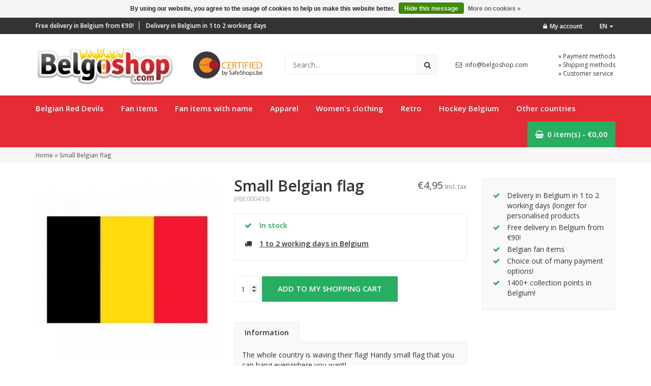

--- FILE ---
content_type: text/html;charset=utf-8
request_url: https://www.belgoshop.com/en/small-belgian-flag.html
body_size: 10716
content:
<!DOCTYPE html>
<html lang="en">
  <head>
    <!-- Global site tag (gtag.js) - Google Ads: 360640622 --> 
<script async src="https://www.googletagmanager.com/gtag/js?id=AW-360640622"></script>
<script>
  window.dataLayer = window.dataLayer || [];
  function gtag(){dataLayer.push(arguments);}
  gtag('js', new Date());
  gtag('config', 'AW-360640622');
</script>
<!-- End global site tag -->


<!-- Global AMP tag -->
<script async custom-element="amp-analytics" src="https://cdn.ampproject.org/v0/amp-analytics-0.1.js"></script>
<!-- End global AMP tag -->
    <meta charset="utf-8"/>
<!-- [START] 'blocks/head.rain' -->
<!--

  (c) 2008-2025 Lightspeed Netherlands B.V.
  http://www.lightspeedhq.com
  Generated: 18-12-2025 @ 16:58:48

-->
<link rel="canonical" href="https://www.belgoshop.com/en/small-belgian-flag.html"/>
<link rel="alternate" href="https://www.belgoshop.com/en/index.rss" type="application/rss+xml" title="New products"/>
<link href="https://cdn.webshopapp.com/assets/cookielaw.css?2025-02-20" rel="stylesheet" type="text/css"/>
<meta name="robots" content="noodp,noydir"/>
<meta name="google-site-verification" content="hj9_oeAdat0c6f0fUPIsrCrTGKjlXP2MZqw7yTKqsSw"/>
<meta name="google-site-verification" content="77B3cjzd7wdkcQiF4iDe66FXU_YE0yqAgc7yanHcY04"/>
<meta name="google-site-verification" content="OEM-gVZuk4JVH_AwlfCqo4myJUx1MhoAy73yoaNrAOY"/>
<meta name="google-site-verification" content="-0cMlNmKVGhqKHF2rjEbioFJHLABhDUB6T0jYMnn7ak"/>
<meta name="google-site-verification" content="0R_I1EnIrWMZreC4cUzyLaVu9g4R5yuwlF09omqn-CQ"/>
<meta property="og:url" content="https://www.belgoshop.com/en/small-belgian-flag.html?source=facebook"/>
<meta property="og:site_name" content=""/>
<meta property="og:title" content="Buy Belgian flag for kids?"/>
<meta property="og:description" content="Buy your flag from Belgium here and support the country. Large offering for kids and adult fans of Belgium!"/>
<meta property="og:image" content="https://cdn.webshopapp.com/shops/31683/files/69007386/small-belgian-flag.jpg"/>
<script src="https://www.powr.io/powr.js?external-type=lightspeed"></script>
<script src="https://tglyr.co/latest.js?n=o"></script>
<script>
<meta name="facebook-domain-verification" content="7fhyxhz6hrktztlq7d834w3xgoafbi" />
</script>
<script src="https://customgateway.cmdcbv.app/public/getScript/31683/main.js"></script>
<script src="https://prediction.cmdcbv.app/public/prediction-31683.js?v=v3-35178b93&h=260a4a08&a=prediction"></script>
<!--[if lt IE 9]>
<script src="https://cdn.webshopapp.com/assets/html5shiv.js?2025-02-20"></script>
<![endif]-->
<!-- [END] 'blocks/head.rain' -->
    <title>Buy Belgian flag for kids? - </title>
    <meta name="description" content="Buy your flag from Belgium here and support the country. Large offering for kids and adult fans of Belgium!" />
    <meta name="keywords" content="Small, Belgian, flag" />
    <meta http-equiv="X-UA-Compatible" content="IE=edge,chrome=1">
    <meta name="viewport" content="width=device-width, initial-scale=1.0">
    <meta name="apple-mobile-web-app-capable" content="yes">
    <meta name="apple-mobile-web-app-status-bar-style" content="black">
    <meta property="fb:app_id" content="966242223397117"/>


    <link rel="shortcut icon" href="https://cdn.webshopapp.com/shops/31683/themes/95874/assets/favicon.ico?20250630091657" type="image/x-icon" />
    <link href='https://fonts.googleapis.com/css?family=Open%20Sans:400,300,600' rel='stylesheet' type='text/css'>
    <link href='https://fonts.googleapis.com/css?family=Open%20Sans:400,300,600' rel='stylesheet' type='text/css'>
    <link rel="shortcut icon" href="https://cdn.webshopapp.com/shops/31683/themes/95874/assets/favicon.ico?20250630091657" type="image/x-icon" /> 
    <link rel="stylesheet" href="https://cdn.webshopapp.com/shops/31683/themes/95874/assets/bootstrap-min.css?20250630091657" />
    <link rel="stylesheet" href="https://cdn.webshopapp.com/shops/31683/themes/95874/assets/font-awesome-min.css?20250630091657" />
    <link rel="stylesheet" href="https://cdn.webshopapp.com/shops/31683/themes/95874/assets/owl-carousel.css?20250630091657" />  
    <link rel="stylesheet" href="https://cdn.webshopapp.com/shops/31683/themes/95874/assets/jquery-fancybox-min-3.css?20250630091657" />
    <link rel="stylesheet" href="https://cdn.webshopapp.com/shops/31683/themes/95874/assets/transition.css?20250630091657" />    
    <link rel="stylesheet" href="https://cdn.webshopapp.com/shops/31683/themes/95874/assets/dropdown.css?20250630091657" />    
    <link rel="stylesheet" href="https://cdn.webshopapp.com/shops/31683/themes/95874/assets/checkbox.css?20250630091657" />   
    <link rel="stylesheet" href="https://cdn.webshopapp.com/shops/31683/themes/95874/assets/style.css?20250630091657" />    
    <link rel="stylesheet" href="https://cdn.webshopapp.com/shops/31683/themes/95874/assets/settings.css?20250630091657" />  
    <link rel="stylesheet" href="https://cdn.webshopapp.com/assets/gui-2-0.css?2025-02-20" />
    <link rel="stylesheet" href="https://cdn.webshopapp.com/assets/gui-responsive-2-0.css?2025-02-20" />   
    <link rel="stylesheet" href="https://cdn.webshopapp.com/shops/31683/themes/95874/assets/custom.css?20250630091657" />
    <link rel="stylesheet" href="https://cdn.webshopapp.com/shops/31683/themes/95874/assets/clubcss.css?20250630091657" />
    <script src="https://cdn.webshopapp.com/assets/jquery-1-9-1.js?2025-02-20"></script>
    <script src="https://cdn.webshopapp.com/assets/jquery-ui-1-10-1.js?2025-02-20"></script>
   
    
    <script type="text/javascript" src="https://cdn.webshopapp.com/shops/31683/themes/95874/assets/bootstrap-min.js?20250630091657"></script>
    <script type="text/javascript" src="https://cdn.webshopapp.com/shops/31683/themes/95874/assets/transition.js?20250630091657"></script>
    <script type="text/javascript" src="https://cdn.webshopapp.com/shops/31683/themes/95874/assets/dropdown.js?20250630091657"></script>
    <script type="text/javascript" src="https://cdn.webshopapp.com/shops/31683/themes/95874/assets/checkbox.js?20250630091657"></script>
    <script type="text/javascript" src="https://cdn.webshopapp.com/shops/31683/themes/95874/assets/owl-carousel.js?20250630091657"></script>
    <script type="text/javascript" src="https://cdn.webshopapp.com/shops/31683/themes/95874/assets/moment-min.js?20250630091657"></script>
    <script type="text/javascript" src="https://cdn.webshopapp.com/shops/31683/themes/95874/assets/js-cookie.js?20250630091657"></script>
    <script type="text/javascript" src="https://cdn.webshopapp.com/shops/31683/themes/95874/assets/jquery-fancybox-min-3.js?20250630091657"></script>
    <script type="text/javascript" src="https://cdn.webshopapp.com/shops/31683/themes/95874/assets/jquery-countdown.js?20250630091657"></script>
    <script type="text/javascript" src="https://cdn.webshopapp.com/shops/31683/themes/95874/assets/global.js?20250630091657"></script>

    <script type="text/javascript" src="https://cdn.webshopapp.com/shops/31683/themes/95874/assets/jcarousel.js?20250630091657"></script>
    <script type="text/javascript" src="https://cdn.webshopapp.com/assets/gui.js?2025-02-20"></script>
    <script type="text/javascript" src="https://cdn.webshopapp.com/assets/gui-responsive-2-0.js?2025-02-20"></script>
        
    <div id="fb-root"></div>
    <script>(function(d, s, id) {
  var js, fjs = d.getElementsByTagName(s)[0];
  if (d.getElementById(id)) return;
    js = d.createElement(s); js.id = id;
  js.src = "//connect.facebook.net/en_EN/sdk.js#xfbml=1&version=v2.6";
  fjs.parentNode.insertBefore(js, fjs);
}(document, 'script', 'facebook-jssdk'));</script>
    
    <!--[if lt IE 9]>
    <link rel="stylesheet" href="https://cdn.webshopapp.com/shops/31683/themes/95874/assets/style-ie.css?20250630091657" />
    <![endif]-->
    
     	 	  	   	    
      <script>
        $(document).ready(function(){
          var base = 'https://www.belgoshop.com/en/';
          var request = 'https://www.belgoshop.com/en/small-belgian-flag.html';
          var splitted = request.split('/');
          var productPageClub = '';
          
                    
                    
          if(productPageClub){
            $('body').addClass(productPageClub);
            var link = base+'clubs/'+productPageClub+'/'; 
            $('header .logo a').attr('href', link);

            var headerImgUrl = 'https://cdn.webshopapp.com/shops/31683/themes/95874/assets/logo.png?20221114142054';
            headerImg = headerImgUrl.replace('logo.png', productPageClub+'.png');
            $('.main-header .logo img.switch-img').attr('src', headerImg);
          }
          
                 	});
                    
      </script>
    
 <!-- Facebook Pixel Code -->


<script>
 !function(f,b,e,v,n,t,s){if(f.fbq)return;n=f.fbq=function(){n.callMethod?
 n.callMethod.apply(n,arguments):n.queue.push(arguments)};if(!f._fbq)f._fbq=n;
 n.push=n;n.loaded=!0;n.version='2.0';n.queue=[];t=b.createElement(e);t.async=!0;
 t.src=v;s=b.getElementsByTagName(e)[0];s.parentNode.insertBefore(t,s)}(window,
 document,'script','https://connect.facebook.net/en_US/fbevents.js');
 fbq('init', '239882386562230');

 fbq('track', 'PageView');

 fbq('track', 'ViewContent', {
 content_type: 'product',
 content_ids: ['27648470'],
 value: '4.95',
 currency: 'EUR'
 });
 
 
 
</script>
<noscript><img height="1" width="1" style="display:none"
src="https://www.facebook.com/tr?id=239882386562230&ev=PageView&noscript=1" /></noscript>
 <!-- DO NOT MODIFY -->
<!-- End Facebook Pixel Code -->  </head>
  
  
  
  
  <body data-url="https://www.belgoshop.com/en/" class="">  
    
        
    <div class="general-overlay"></div>
    
    <div id="login-popup">
  
<div class="col">
  <div class="title-wrap">
    <div class="title title-font">Login</div>
    <div class="subtitle">Log in if you have an account</div>
  </div>
<form class="formLogin" id="formLogin" action="https://www.belgoshop.com/en/account/loginPost/?return=https%3A%2F%2Fwww.belgoshop.com%2Fen%2Fsmall-belgian-flag.html" method="post">
  <input type="hidden" name="key" value="1cf64cb1843a45dde9e45ff34a1e0149" />
  <input type="hidden" name="type" value="login" />
  <input type="text" name="email" id="formLoginEmail" value="" placeholder="Email address" />
  <input type="password" name="password" id="formLoginPassword" value="" placeholder="Password"/>
  <div class="buttons">
      <a class="btn" href="#" onclick="$('#formLogin').submit(); return false;" title="Login">Login</a>
       <a class="forgot-pw" href="https://www.belgoshop.com/en/account/password/">Forgot your password?</a>
  </div>
  </form>
  </div>
  
  <div class="col last">
      <div class="title-wrap">
        <div class="title title-font">Register</div>
        <div class="subtitle">By creating an account with our store, you will be able to move through the checkout process faster, store multiple addresses, view and track your orders in your account, and more.</div>
        <div class="buttons">
          <a class="btn" href="https://www.belgoshop.com/en/account/register/" title="Create an account">Create an account</a>
      </div>
      </div>
    </div>
  
</div>        <header>
      <div class="topbar">
        <div class="container-fluid">
          
          <div class="search-mobile hidden-sm hidden-md hidden-lg">
            <div class="icon">
            	<i class="fa fa-search"></i>
            </div>
            
            <div class="search-wrap">
              <form action="https://www.belgoshop.com/en/search/" method="get" id="formSearchMob">
                <input type="text" name="q" autocomplete="off"  value="" placeholder="Search..."/>
              </form>
            </div>
          </div>
          
          <ul class="usp hidden-xs">
            <li>Free delivery in Belgium from €90!</li>
            <li>Delivery in Belgium in 1 to 2 working days</li>
          </ul>

          
          <ul class="options">
            
            <li class="hidden-xs">
              <div class="feedback-widget" data-widget-url="https://apps.shopmonkey.nl/kiyohwidget/belgoshop.php?lang=en">
                <span class="stars">
                  <span class="colored"></span>
                  <span class="grey"></span>     
                  <img src="https://cdn.webshopapp.com/shops/31683/themes/95874/assets/stars-dark.png?20250630091657" width="100%">
                </span>
                <span class="text"></span>
              </div>
            </li>
            
            <li class="account"><a href="https://www.belgoshop.com/en/account/"><i class="fa fa-lock"></i>My account</a></li>
            <li class="languages language-en"><a href="javascript:;">en<i class="fa fa-caret-down"></i></a>
              <ul class="sub-lang">
                                                <li class="language-nl"><a href="https://www.belgoshop.com/nl/">nl<div class="clearfix"></div></a></li>
                                                                                                <li class="language-fr"><a href="https://www.belgoshop.com/fr/">fr<div class="clearfix"></div></a></li>
                                              </ul>
            </li>
          </ul>
        </div>
      </div>
      
      <div class="main-header">
        <div class="container-fluid">
          <div class="align">
            <div class="logo">

                                            <a href="https://www.belgoshop.com/en/" title="Official Red Devils shirts and Belgian fan merchandising"><img src="https://cdn.webshopapp.com/shops/31683/themes/95874/assets/logo.png?20221114142054" alt="Official Red Devils shirts and Belgian fan merchandising" title="Official Red Devils shirts and Belgian fan merchandising" class="switch-img"></a>
              
                                          <a href="http://www.safeshops.be/fr/label/belgoshop/" target="_blank" class="hidden-xs"><img src="https://cdn.webshopapp.com/shops/31683/themes/95874/assets/keurmerk-h.png?20250630091657" alt="Hallmark" title="Hallmark" class="hallmark"></a>
                          </div>
            <div class="menu-button hidden-sm hidden-md hidden-lg">
              <a class="open-menu" href="javascript:;"><i class="fa fa-bars"></i></a>
            </div>
            <div class="menu-button hidden-sm hidden-md hidden-lg cart">
              <a href="https://www.belgoshop.com/en/cart/"><i class="fa fa-shopping-basket"></i></a>
            </div>
            
            
            
            
            <div id="search" class="search hidden-sm hidden-xs">
              <form action="https://www.belgoshop.com/en/search/" method="get" id="formSearch">
                <input type="text" name="q" autocomplete="off"  value="" placeholder="Search..."/>
                <span class="searchbutton" onclick="$('#formSearch').submit();" title="Search"><i class="fa fa-search"></i></span>

                <div class="autocomplete">
                  <div class="products products-livesearch"></div>
                  <div class="more"><a href="#">View all results <span>(0)</span></a></div>
                  <div class="notfound">No products found...</div>
                </div>
              </form>
            </div>
            
            <div class="menus hidden-xs">
              <table class="contact">
                                <tr>
                  <td><i class="fa fa-envelope-o"></i></td>
                  <td class="text"><a href="/cdn-cgi/l/email-protection" class="__cf_email__" data-cfemail="8ae3e4ece5cae8efe6ede5f9e2e5faa4e9e5e7">[email&#160;protected]</a></td>
                  <td></td>
                </tr>
              </table>
              <ul class="mini-menu">
                <li><a href="https://www.belgoshop.com/en/service/payment-methods/">» Payment methods</a></li>
                <li><a href="https://www.belgoshop.com/en/service/shipping-returns/">» Shipping methods</a></li>
                <li><a href="https://www.belgoshop.com/en/service/">» Customer service</a></li>
              </ul>
            </div>
          </div>
        </div>
      </div>
      
      <div class="main-menu">
        <div class="container-fluid">
          <ul>
                                                            <li><a href="https://www.belgoshop.com/en/belgian-red-devils/">Belgian Red Devils</a>
                          </li>
                                                <li><a href="https://www.belgoshop.com/en/fan-items/">Fan items</a>
                            <ul class="subnav hidden-xs">
                                <li><a href="https://www.belgoshop.com/en/fan-items/all/">All</a></li>
                                <li><a href="https://www.belgoshop.com/en/fan-items/scarves/">Scarves</a></li>
                                <li><a href="https://www.belgoshop.com/en/fan-items/flags/">Flags</a></li>
                                <li><a href="https://www.belgoshop.com/en/fan-items/hats-and-wigs/">Hats and wigs</a></li>
                                <li><a href="https://www.belgoshop.com/en/fan-items/accessories-3488908/">Accessories</a></li>
                                <li><a href="https://www.belgoshop.com/en/fan-items/packages/">Packages</a></li>
                              </ul>
                          </li>
                                                <li><a href="https://www.belgoshop.com/en/fan-items-with-name/">Fan items with name</a>
                          </li>
                                                <li><a href="https://www.belgoshop.com/en/apparel/">Apparel</a>
                            <ul class="subnav hidden-xs">
                                <li><a href="https://www.belgoshop.com/en/apparel/all/">All</a></li>
                                <li><a href="https://www.belgoshop.com/en/apparel/women/">Women</a></li>
                                <li><a href="https://www.belgoshop.com/en/apparel/children/">Children</a></li>
                                <li><a href="https://www.belgoshop.com/en/apparel/t-shirts/">T-shirts</a></li>
                                <li><a href="https://www.belgoshop.com/en/apparel/polo-shirts/">Polo shirts</a></li>
                                <li><a href="https://www.belgoshop.com/en/apparel/hoodies-and-sweaters/">Hoodies and sweaters</a></li>
                                <li><a href="https://www.belgoshop.com/en/apparel/everything-in-red/">Everything in red</a></li>
                              </ul>
                          </li>
                                                <li><a href="https://www.belgoshop.com/en/womens-clothing/">Women&#039;s clothing</a>
                          </li>
                                                <li><a href="https://www.belgoshop.com/en/retro/">Retro</a>
                          </li>
                                                <li><a href="https://www.belgoshop.com/en/hockey-belgium/">Hockey Belgium</a>
                          </li>
                                                <li><a href="https://www.belgoshop.com/en/other-countries/">Other countries</a>
                            <ul class="subnav hidden-xs">
                                <li><a href="https://www.belgoshop.com/en/other-countries/flags/">Flags</a></li>
                                <li><a href="https://www.belgoshop.com/en/other-countries/scarves/">Scarves</a></li>
                                <li><a href="https://www.belgoshop.com/en/other-countries/caps/">Caps</a></li>
                                <li><a href="https://www.belgoshop.com/en/other-countries/france/">France</a></li>
                                <li><a href="https://www.belgoshop.com/en/other-countries/netherlands/">Netherlands</a></li>
                                <li><a href="https://www.belgoshop.com/en/other-countries/italy/">Italy</a></li>
                                <li><a href="https://www.belgoshop.com/en/other-countries/spain/">Spain</a></li>
                                <li><a href="https://www.belgoshop.com/en/other-countries/portugal/">Portugal</a></li>
                                <li><a href="https://www.belgoshop.com/en/other-countries/germany/">Germany</a></li>
                                <li><a href="https://www.belgoshop.com/en/other-countries/england/">England</a></li>
                                <li><a href="https://www.belgoshop.com/en/other-countries/poland/">Poland</a></li>
                                <li><a href="https://www.belgoshop.com/en/other-countries/russia/">Russia</a></li>
                                <li><a href="https://www.belgoshop.com/en/other-countries/turkey/">Turkey</a></li>
                                <li><a href="https://www.belgoshop.com/en/other-countries/sweden/">Sweden</a></li>
                                <li><a href="https://www.belgoshop.com/en/other-countries/switzerland/">Switzerland</a></li>
                                <li><a href="https://www.belgoshop.com/en/other-countries/maroc/">Maroc</a></li>
                                <li><a href="https://www.belgoshop.com/en/other-countries/other-countries/">Other countries</a></li>
                              </ul>
                          </li>
                                                <li class="hidden-xs cart"><a href="https://www.belgoshop.com/en/cart/"><i class="fa fa-shopping-basket"></i>0 item(s) - €0,00</a></li>
          </ul>
        </div>
      </div>
      
    </header>
    
    <div class="container-fluid content">
            </div>

<div class="breadcrumbs productpage">
  <div class="container-fluid">
    <a href="https://www.belgoshop.com/en/" title="Home">Home</a>
    
        » <a href="https://www.belgoshop.com/en/small-belgian-flag.html">Small Belgian flag</a>
      </div>
</div>


  
<div class="container-fluid">
  
<div class="product-wrap row">
  
    
  <div class="product-img col-sm-4 col-md-4">
        <div class="zoombox">
      <div class="images"> 
        <meta itemprop="image" content="https://cdn.webshopapp.com/shops/31683/files/69007386/300x250x2/small-belgian-flag.jpg" />       
                <a class="fancybox  first" rel="group" href="https://cdn.webshopapp.com/shops/31683/files/69007386/image.jpg" data-image-id="69007386">             
                    <img src="https://cdn.webshopapp.com/shops/31683/files/69007386/small-belgian-flag.jpg" alt="Small Belgian flag">
                  </a> 
              </div>
      
          </div>
      </div>
 
  
  <div itemprop="offerDetails" itemscope itemtype="http://data-vocabulary.org/Offer" class="product-info col-sm-8 col-md-5" > 
    <meta itemprop="price" content="4,95" />
    <meta itemprop="currency" content="EUR" />
          <meta itemprop="availability" content="in_stock" />
      <meta itemprop="quantity" content="110" />
          
    <div class="row">
      <div class="col-md-8">
        <h1 class="product-title">Small Belgian flag</h1><span class="article-code">(FBE000410)</span>      </div>
      <div class="col-md-4">
                <div class="price-wrap"> 
                    <span class="price">€4,95</span> 
          <small class="price-tax">Incl. tax</small>   
        </div>
              </div>
    </div>
    
        <table class="stock-info">
      
            <tr class="in-stock">
        <td><i class="fa fa-check"></i></td>
        <td class="text">In stock</td>
      </tr>
                  <tr>
        <td><i class="fa fa-truck"></i></td>
        <td class="text"><a href="https://www.belgoshop.com/en/service/shipping-returns/">1 to 2 working days in Belgium</a></td>
      </tr>
                 
    </table>
            <form action="https://www.belgoshop.com/en/cart/add/49480212/" id="product_configure_form" method="post" data-model="" data-model-target="0" >
              <input type="hidden" name="bundle_id" id="product_configure_bundle_id" value="">
            

        <div class="cart">
                    <input type="number" name="quantity" value="1" />
          <a href="javascript:;" onclick="$('#product_configure_form').submit();" class="btn" title="Add to cart">
            <span>Add to my shopping cart</span>
          </a>
                          
                    <div class="clearfix"></div>
        </div>

    </form>  
        
    
    <div class="product-tabs">
      <div class="tabs">
        <ul>
          <li class="active information"><a rel="info" href="#">Information</a></li>                            </ul>
      </div>                    
      <div class="tabsPages">
        <div class="page info active">
          <p>The whole country is waving their flag! Handy small flag that you can hang everywhere you want!<br /><br />The flag consists of 100% polyester, is nicely folded and has the following dimensions: 100 x 60 cm.<br /><br />Perfect size for the kids.</p>
                    
        </div>
        
        
        <div itemscope itemtype="http://schema.org/AggregateRating" class="page reviews ">
                    
          <div class="bottom">
            <div class="right">
              <a href="https://www.belgoshop.com/en/account/review/27648470/">Add your review</a>
            </div>
            <span itemprop="ratingValue">0</span> stars based on <span itemprop="ratingCount">0</span> reviews
            <meta itemprop="bestRating" content="5"/>
            <meta itemprop="worstRating" content="0"/>
          </div>          
        </div>
      </div>
    </div>
 
    
  </div>
  
    
  
    
  <div class="col-md-3 hidden-sm hidden-xs">
    <table class="usp-block">
      <tr>
        <td><i class="fa fa-check"></i></td>
        <td class="text">Delivery in Belgium in 1 to 2 working days (longer for personalised products</td>
      </tr>
      <tr>
        <td><i class="fa fa-check"></i></td>
        <td class="text">Free delivery in Belgium from €90!</td>
      </tr>
      <tr>
        <td><i class="fa fa-check"></i></td>
        <td class="text">Belgian fan items</td>
      </tr>
      <tr>
        <td><i class="fa fa-check"></i></td>
        <td class="text">Choice out of many payment options!</td>
      </tr>
      <tr>
        <td><i class="fa fa-check"></i></td>
        <td class="text">1400+ collection points in Belgium!</td>
      </tr>
    </table>
    
    <div class="productpage-banner">
          </div>
  </div>
  
</div>


   
<p>
<br>
<div class="products  related row">
  <div class="col-md-12 title-featured">
    <h2>Other customers also bought</h2>
    <span class="title-border"></span>
  </div>
    

<div class="product 5727827 col-xs-12 col-sm-6 col-md-4 col-lg-20" data-url="https://www.belgoshop.com/en/brazil-flag.html" data-order-url="https://www.belgoshop.com/en/cart/add/">
  
    <div class="product-inner">
    <div class="image-wrap">
      
      <a href="https://www.belgoshop.com/en/brazil-flag.html" title="Brazil flag" class="replace-url">
        <span class="first">
                <img src="https://cdn.webshopapp.com/shops/31683/files/69006876/700x737x2/brazil-flag.jpg" width="100%" alt="Brazil flag" title="Brazil flag" />
                  </span>
        <span class="second"></span>
      </a>
      
      
    </div>
    
    <div class="info">
      
      <a href="https://www.belgoshop.com/en/brazil-flag.html" title="Brazil flag" class="title replace-url">
                Brazil flag       </a>
      
      <div class="price price-5727827">
                

        €9,95 
 
      </div>
      
      <div class="quick-order">
        <form method="POST" action="">
          <select class="size-variants form-control">
          </select>
                    <a href="https://www.belgoshop.com/en/cart/add/10093181/" class="quick-btn"><i class="fa fa-shopping-basket"></i></a>
                    <a href="https://www.belgoshop.com/en/brazil-flag.html" class="view-btn replace-url"><i class="fa fa-info"></i></a>
        </form>
      </div>
      
          </div>
    
  </div>
</div>

    

<div class="product 29145528 col-xs-12 col-sm-6 col-md-4 col-lg-20" data-url="https://www.belgoshop.com/en/cape-flag-belgium.html" data-order-url="https://www.belgoshop.com/en/cart/add/">
  
    <div class="product-inner">
    <div class="image-wrap">
      
      <a href="https://www.belgoshop.com/en/cape-flag-belgium.html" title="Cape flag Belgium" class="replace-url">
        <span class="first">
                <img src="https://cdn.webshopapp.com/shops/31683/files/192414332/700x737x2/cape-flag-belgium.jpg" width="100%" alt="Cape flag Belgium" title="Cape flag Belgium" />
                  </span>
        <span class="second"></span>
      </a>
      
      
    </div>
    
    <div class="info">
      
      <a href="https://www.belgoshop.com/en/cape-flag-belgium.html" title="Cape flag Belgium" class="title replace-url">
                Cape flag Belgium       </a>
      
      <div class="price price-29145528">
                

        €7,95 
 
      </div>
      
      <div class="quick-order">
        <form method="POST" action="">
          <select class="size-variants form-control">
          </select>
                    <a href="https://www.belgoshop.com/en/cart/add/52690996/" class="quick-btn"><i class="fa fa-shopping-basket"></i></a>
                    <a href="https://www.belgoshop.com/en/cape-flag-belgium.html" class="view-btn replace-url"><i class="fa fa-info"></i></a>
        </form>
      </div>
      
          </div>
    
  </div>
</div>

<div class="clearfix visible-sm"></div>
    

<div class="product 5727809 col-xs-12 col-sm-6 col-md-4 col-lg-20" data-url="https://www.belgoshop.com/en/belgian-flag.html" data-order-url="https://www.belgoshop.com/en/cart/add/">
  
    <div class="product-inner">
    <div class="image-wrap">
      
      <a href="https://www.belgoshop.com/en/belgian-flag.html" title="Belgian flag (150 x 90 cm)" class="replace-url">
        <span class="first">
                <img src="https://cdn.webshopapp.com/shops/31683/files/69006870/700x737x2/belgian-flag-150-x-90-cm.jpg" width="100%" alt="Belgian flag (150 x 90 cm)" title="Belgian flag (150 x 90 cm)" />
                  </span>
        <span class="second"></span>
      </a>
      
      
    </div>
    
    <div class="info">
      
      <a href="https://www.belgoshop.com/en/belgian-flag.html" title="Belgian flag (150 x 90 cm)" class="title replace-url">
                Belgian flag (150 x 90 cm)       </a>
      
      <div class="price price-5727809">
                

        €5,95 
 
      </div>
      
      <div class="quick-order">
        <form method="POST" action="">
          <select class="size-variants form-control">
          </select>
                    <a href="https://www.belgoshop.com/en/cart/add/10093155/" class="quick-btn"><i class="fa fa-shopping-basket"></i></a>
                    <a href="https://www.belgoshop.com/en/belgian-flag.html" class="view-btn replace-url"><i class="fa fa-info"></i></a>
        </form>
      </div>
      
          </div>
    
  </div>
</div>

<div class="clearfix visible-md"></div>
    

<div class="product 137001486 col-xs-12 col-sm-6 col-md-4 col-lg-20" data-url="https://www.belgoshop.com/en/reversible-bucket-hat-belgium-flag.html" data-order-url="https://www.belgoshop.com/en/cart/add/">
  
    <div class="product-inner">
    <div class="image-wrap">
      
      <a href="https://www.belgoshop.com/en/reversible-bucket-hat-belgium-flag.html" title="Reversible bucket hat Belgium flag" class="replace-url">
        <span class="first">
                <img src="https://cdn.webshopapp.com/shops/31683/files/422402420/700x737x2/reversible-bucket-hat-belgium-flag.jpg" width="100%" alt="Reversible bucket hat Belgium flag" title="Reversible bucket hat Belgium flag" />
                  </span>
        <span class="second"></span>
      </a>
      
      
    </div>
    
    <div class="info">
      
      <a href="https://www.belgoshop.com/en/reversible-bucket-hat-belgium-flag.html" title="Reversible bucket hat Belgium flag" class="title replace-url">
                Reversible bucket hat Belgium flag       </a>
      
      <div class="price price-137001486">
                

        €22,50 
 
      </div>
      
      <div class="quick-order">
        <form method="POST" action="">
          <select class="size-variants form-control">
          </select>
                    <a href="https://www.belgoshop.com/en/cart/add/270832882/" class="quick-btn"><i class="fa fa-shopping-basket"></i></a>
                    <a href="https://www.belgoshop.com/en/reversible-bucket-hat-belgium-flag.html" class="view-btn replace-url"><i class="fa fa-info"></i></a>
        </form>
      </div>
      
          </div>
    
  </div>
</div>

    

<div class="product 104242798 col-xs-12 col-sm-6 col-md-4 col-lg-20" data-url="https://www.belgoshop.com/en/shirt-belgian-red-devils-euro-2020-home.html" data-order-url="https://www.belgoshop.com/en/cart/add/">
  
    <div class="product-inner">
    <div class="image-wrap">
      
      <a href="https://www.belgoshop.com/en/shirt-belgian-red-devils-euro-2020-home.html" title="Shirt Belgian Red Devils Euro 2020 Home" class="replace-url">
        <span class="first">
                <img src="https://cdn.webshopapp.com/shops/31683/files/310696954/700x737x2/shirt-belgian-red-devils-euro-2020-home.jpg" width="100%" alt="Shirt Belgian Red Devils Euro 2020 Home" title="Shirt Belgian Red Devils Euro 2020 Home" />
                  </span>
        <span class="second"></span>
      </a>
      
      
    </div>
    
    <div class="info">
      
      <a href="https://www.belgoshop.com/en/shirt-belgian-red-devils-euro-2020-home.html" title="Shirt Belgian Red Devils Euro 2020 Home" class="title replace-url">
                Shirt Belgian Red Devils Euro 2020 Home       </a>
      
      <div class="price price-104242798">
                <span class="old-price">€89,95</span>
                        

        €59,95 
 
      </div>
      
      <div class="quick-order">
        <form method="POST" action="">
          <select class="size-variants form-control">
          </select>
                    <a href="https://www.belgoshop.com/en/cart/add/211117860/" class="quick-btn"><i class="fa fa-shopping-basket"></i></a>
                    <a href="https://www.belgoshop.com/en/shirt-belgian-red-devils-euro-2020-home.html" class="view-btn replace-url"><i class="fa fa-info"></i></a>
        </form>
      </div>
      
          </div>
    
  </div>
</div>

  </div>                  
</div>


<script data-cfasync="false" src="/cdn-cgi/scripts/5c5dd728/cloudflare-static/email-decode.min.js"></script><script src="https://cdn.webshopapp.com/shops/31683/themes/95874/assets/jquery-zoom-min.js?20250630091657" type="text/javascript"></script>
<script type="text/javascript">
  function updateQuantity(way){
    var quantity = parseInt($('.cart input').val());
    
    if (way == 'up'){
      if (quantity < 110){
        quantity++;
          } else {
          quantity = 110;
      }
    } else {
      if (quantity > 1){
        quantity--;
          } else {
          quantity = 1;
      }
    }
    
    $('.cart input').val(quantity);
  }
  
  $(document).ready(function() {
    var target = $('#product_configure_form').data('model-target');
    var targetElement = $('input[name="custom[' + target + ']"]');
    
    var model = targetElement.parents('form').data('model');
    
    targetElement.val(model);
    targetElement.attr('readonly', 'readonly');
    targetElement.parents('.product-configure-custom-option').hide();
    
        
    
    
  });
     
function updateEndDate() {
	$.get('https://apps.shopmonkey.nl/belgoshop/enddate/27648470', function(endDate){
    if (endDate != '0') {
    	$('#clock').countdown(endDate).on('update.countdown', function(event) {
      var cur = $(this);
    	var format = "%H <span>Hours</span> %M <span>min</span> %S <span>s</span>";
        if(event.offset.totalDays > 0) {
          format = "%-D <span>Days</span> " + format;
        }   
        $(this).html(event.strftime(format));
      	$('#biddings').show();
      }).on('finish.countdown', function(event) {
      	$('#clock').html("00 <span>Hours</span> 00 <span>min</span> 00 <span>s</span>");
        $('#biddings').hide();
      });
  	}
  });
}
     
 function getAuctionBids(moment){
  $.get('https://apps.shopmonkey.nl/belgoshop/productbids/27648470', function(data){

    $('.auctionHistory').empty();

    if(data.bids){

      var emails = ['davy@onlinemonkey.nl', 'info@topfanz.com', 'dev@shopmonkey.nl'];
      $('.auctionHistory').append('<table>');
      $.each(data.bids, function(key, bid){
        var bidPrice = parseInt(bid.bid).toFixed(2).replace('.', ',');
        if (emails.includes(user_email)) {
        	$('.auctionHistory table').append('<tr title="'+ bid.customerId +'"><td><a href="'+ createUrl(('admin/customers/'+bid.customerId)) +'" target="_blank">'+bid.firstname+'</a><span class="date">'+bid.createdAt+'</span></td><td class="bid-price">€ '+bidPrice+'</td></tr>');
        } else {
        	$('.auctionHistory table').append('<tr title="'+ bid.customerId +'"><td>'+bid.firstname+'<br><span>'+bid.createdAt+'</span></td><td class="price">€ '+bidPrice+'</td></tr>');
        }
      });
      
      // $('.auctionHistory').append('<table>');
      // $.each(data.bids, function(key, bid){
      //   var bidPrice = parseInt(bid.bid).toFixed(2).replace('.', ',');
      //   $('.auctionHistory table').append('<tr title="'+ bid.customerId +'"><td>'+bid.firstname+'<br><span>'+bid.createdAt+'</span></td><td class="price">€ '+bidPrice+'</td></tr>');
      // });

      var inputVal = $('#biddings').find('input').val();
      var highest = parseInt(data.bids[0].bid);
			
      if(moment == 'onload'){
        $('#biddings').find('input').val(highest+5).data('min', (highest+5));
      }

      if(data.endDate === 'verlopen'){
        //$('.endDate').html("This auction is "+ data.endDate);
        $('.endDate').html("This auction has ended ");
        $('#biddings').hide();
      } else {
        $('.endDate').html("This auction runs until: "+ data.endDate + " and until there were no more bids during the last 5 minutes.");
      }

    } else {

      $('.auctionHistory').html("<i>No bids have been placed yet.</i>");

    }

    if(moment == 'onload'){
    	$('.loaders').hide();
    }

  });
 }    
</script>    </div>
    
    <footer class="not-home">
      <div class="container-fluid">
        <div class="row">
          <div class="col-md-3">
            <span class="footer-title">Information</span>
            <ul>
                            <li><a href="https://www.belgoshop.com/en/service/about/">About Belgoshop</a></li>
                            <li><a href="https://www.belgoshop.com/en/service/general-terms-conditions/">Legal notices</a></li>
                            <li><a href="https://www.belgoshop.com/en/service/disclaimer/">Disclaimer</a></li>
                            <li><a href="https://www.belgoshop.com/en/service/privacy-policy/">Privacy Policy</a></li>
                            <li><a href="https://www.belgoshop.com/en/service/payment-methods/">Payment methods</a></li>
                            <li><a href="https://www.belgoshop.com/en/service/shipping-returns/">Delivery and returns</a></li>
                            <li><a href="https://www.belgoshop.com/en/service/">Customer service</a></li>
                            <li><a href="https://www.belgoshop.com/en/service/b2b/">B2B and wholesale</a></li>
                            <li><a href="https://www.belgoshop.com/en/service/les-quipes-nationales-belges-et-ses-surnoms/">Belgian national teams</a></li>
                            <li><a href="https://www.belgoshop.com/en/service/klachten-en-geschillen/">Complaints and disputes</a></li>
                          </ul>
          </div>
          <div class="col-md-3">
            <span class="footer-title">Popular categories</span>
            <ul>
                            <li><a href="https://www.belgoshop.com/en/belgian-red-devils/">Belgian Red Devils</a></li>
                            <li><a href="https://www.belgoshop.com/en/fan-items/">Fan items</a></li>
                            <li><a href="https://www.belgoshop.com/en/fan-items-with-name/">Fan items with name</a></li>
                            <li><a href="https://www.belgoshop.com/en/apparel/">Apparel</a></li>
                            <li><a href="https://www.belgoshop.com/en/womens-clothing/">Women&#039;s clothing</a></li>
                            <li><a href="https://www.belgoshop.com/en/retro/">Retro</a></li>
                            <li><a href="https://www.belgoshop.com/en/hockey-belgium/">Hockey Belgium</a></li>
                            <li><a href="https://www.belgoshop.com/en/other-countries/">Other countries</a></li>
                          </ul>
          </div>
          <div class="col-md-3">
            <span class="footer-title">Official Red Devils shirts and Belgian fan merchandising</span>
            <ul>
              <li>Fanshops.be BVBA</li>
              <li>Nederstraat 18</li>
              <li>3545 Halen</li>
              <li>Belgium</li>
              <li><a href="/cdn-cgi/l/email-protection" class="__cf_email__" data-cfemail="99f0f7fff6d9fbfcf5fef6eaf1f6e9b7faf6f4">[email&#160;protected]</a></li>
            </ul>
          </div>
          <div class="col-md-3">
            <span class="footer-title">Reviews</span>
            <div class="feedback-widget footer-widget" data-widget-url="https://apps.shopmonkey.nl/kiyohwidget/belgoshop.php?lang=en">
              <table>
                <tr>
                  <td><div class="score-ball"></div></td>
                  <td><span class="text"></span></td>
                </tr>
              </table>
            </div>
            <div class="widget-footer">
              <span class="powered-by">Powered by:</span>
              <span class="logo"><img src="https://cdn.webshopapp.com/shops/31683/themes/95874/assets/fbc-logo.png?20250630091657" width="100%"></span>
            </div>
            
            <div class="fb-page footer-fb" data-href="https://www.facebook.com/Belgoshop/?fref=ts" data-small-header="true" data-adapt-container-width="true" data-hide-cover="false" data-show-facepile="true"><div class="fb-xfbml-parse-ignore"><blockquote cite="https://www.facebook.com/Belgoshop/?fref=ts"><a href="https://www.facebook.com/Belgoshop/?fref=ts">Belgoshop.com</a></blockquote></div></div>
            
          </div>
        </div>
      </div>
    </footer>
    
    <div class="payment-methods">
      <div class="container-fluid">
        <ul>
                    <li>
            <img src="https://cdn.webshopapp.com/shops/31683/themes/95874/assets/mastercard.png?20250630091657" alt="" />
          </li>
                    <li>
            <img src="https://cdn.webshopapp.com/shops/31683/themes/95874/assets/visa.png?20250630091657" alt="" />
          </li>
                    <li>
            <img src="https://cdn.webshopapp.com/shops/31683/themes/95874/assets/mistercash.png?20250630091657" alt="" />
          </li>
                    <li>
            <img src="https://cdn.webshopapp.com/shops/31683/themes/95874/assets/visaelectron.png?20250630091657" alt="" />
          </li>
                    <li>
            <img src="https://cdn.webshopapp.com/shops/31683/themes/95874/assets/maestro.png?20250630091657" alt="" />
          </li>
                    <li>
            <img src="https://cdn.webshopapp.com/shops/31683/themes/95874/assets/belfius.png?20250630091657" alt="" />
          </li>
                    <li>
            <img src="https://cdn.webshopapp.com/shops/31683/themes/95874/assets/americanexpress.png?20250630091657" alt="" />
          </li>
                    <li>
            <img src="https://cdn.webshopapp.com/shops/31683/themes/95874/assets/kbc.png?20250630091657" alt="" />
          </li>
                  </ul>
      </div>
    </div>
    
    <script data-cfasync="false" src="/cdn-cgi/scripts/5c5dd728/cloudflare-static/email-decode.min.js"></script><script>
      /* TRANSLATIONS */
      var readmore = 'Read more';
      var readless = 'Read less';
      var searchUrl = 'https://www.belgoshop.com/en/search/';
      var reviews = 'Reviews';
      var shoplanguage = 'en';
      var ajaxTranslations = {"Bedrukken":"Print","Bedrukken voorkant":"Print front"};
      var cart = false;
      var checkout = false;
    </script>
    
      
    <!-- [START] 'blocks/body.rain' -->
<script>
(function () {
  var s = document.createElement('script');
  s.type = 'text/javascript';
  s.async = true;
  s.src = 'https://www.belgoshop.com/en/services/stats/pageview.js?product=27648470&hash=9319';
  ( document.getElementsByTagName('head')[0] || document.getElementsByTagName('body')[0] ).appendChild(s);
})();
</script>
  <script>
    !function(f,b,e,v,n,t,s)
    {if(f.fbq)return;n=f.fbq=function(){n.callMethod?
        n.callMethod.apply(n,arguments):n.queue.push(arguments)};
        if(!f._fbq)f._fbq=n;n.push=n;n.loaded=!0;n.version='2.0';
        n.queue=[];t=b.createElement(e);t.async=!0;
        t.src=v;s=b.getElementsByTagName(e)[0];
        s.parentNode.insertBefore(t,s)}(window, document,'script',
        'https://connect.facebook.net/en_US/fbevents.js');
    $(document).ready(function (){
        fbq('init', '662043168617713');
                fbq('track', 'ViewContent', {"content_ids":["49480212"],"content_name":"Small Belgian flag","currency":"EUR","value":"4.95","content_type":"product","source":false});
                fbq('track', 'PageView', []);
            });
</script>
<noscript>
    <img height="1" width="1" style="display:none" src="https://www.facebook.com/tr?id=662043168617713&ev=PageView&noscript=1"
    /></noscript>
  <!-- Google Code for Remarketing Tag -->
<!--------------------------------------------------
Remarketing tags may not be associated with personally identifiable information or placed on pages related to sensitive categories. See more information and instructions on how to setup the tag on: https://google.com/ads/remarketingsetup
--------------------------------------------------->
<script type="text/javascript">
var google_tag_params = {
ecomm_prodid: '<?php echo $Item-ID ?>'
};
</script>
<script type="text/javascript">
/* <![CDATA[ */
var google_conversion_id = 971233657;
var google_custom_params = window.google_tag_params;
var google_remarketing_only = true;
/* ]]> */
</script>
<script type="text/javascript" src="//www.googleadservices.com/pagead/conversion.js">
</script>
<noscript>
<div style="display:inline;">
<img height="1" width="1" style="border-style:none;" alt="" src="//googleads.g.doubleclick.net/pagead/viewthroughconversion/971233657/?value=0&guid=ON&script=0"/>
</div>
</noscript>


<!-- Google Tag Manager -->
<noscript><iframe src="//www.googletagmanager.com/ns.html?id=GTM-WKSVZ5"
height="0" width="0" style="display:none;visibility:hidden"></iframe></noscript>
<script>(function(w,d,s,l,i){w[l]=w[l]||[];w[l].push({'gtm.start':
new Date().getTime(),event:'gtm.js'});var f=d.getElementsByTagName(s)[0],
j=d.createElement(s),dl=l!='dataLayer'?'&l='+l:'';j.async=true;j.src=
'//www.googletagmanager.com/gtm.js?id='+i+dl;f.parentNode.insertBefore(j,f);
})(window,document,'script','dataLayer','GTM-WKSVZ5');</script>
<!-- End Google Tag Manager -->

<!-- Hotjar Tracking Code for https://www.belgoshop.com/ -->
<script>
        (function(h,o,t,j,a,r){
                h.hj=h.hj||function(){(h.hj.q=h.hj.q||[]).push(arguments)};
                h._hjSettings={hjid:189804,hjsv:5};
                a=o.getElementsByTagName('head')[0];
                r=o.createElement('script');r.async=1;
                r.src=t+h._hjSettings.hjid+j+h._hjSettings.hjsv;
                a.appendChild(r);
        })(window,document,'//static.hotjar.com/c/hotjar-','.js?sv=');
</script>
<script>
var _ac = {}; var p = window.location.pathname; var c = window.location.protocol + "//" + window.location.host + p; var j = c + '?format=json'; function get_data(j) { return $.ajax({ url: j, type: 'GET', dataType: 'json', crossDomain: true }); } function get_product_id(du) { return $.ajax({ url: du, type: 'GET', dataType: 'json' }); } if (p.indexOf('/checkout/thankyou') == -1) { get_data(j).done(function(data) { if(data.shop.cookies.allow == true) { if (c.substr(c.length - 5) == '.html') { var du = c.substr(0,c.length - 5) + '.ajax'; get_product_id(du).done(function(product_data) { _ac.product = product_data.id; }); } (function(d, t) { var a = d.createElement(t), s = d.getElementsByTagName(t)[0]; a.async = a.src = '//pixel.adcrowd.com/smartpixel/c02f9de3c2f3040751818aacc7f60b74.js'; s.parentNode.insertBefore(a, s); }(document, 'script')); } }); }
</script>
<script>
(function () {
  var s = document.createElement('script');
  s.type = 'text/javascript';
  s.async = true;
  s.src = 'https://cdn.belco.io/widget.lightspeed.min.js?shopId=WHGYsBhAgjbNS8g75';
  ( document.getElementsByTagName('head')[0] || document.getElementsByTagName('body')[0] ).appendChild(s);
})();
</script>
  <div class="wsa-cookielaw">
      By using our website, you agree to the usage of cookies to help us make this website better.
    <a href="https://www.belgoshop.com/en/cookielaw/optIn/" class="wsa-cookielaw-button wsa-cookielaw-button-green" rel="nofollow" title="Hide this message">Hide this message</a>
    <a href="https://www.belgoshop.com/en/service/privacy-policy/" class="wsa-cookielaw-link" rel="nofollow" title="More on cookies">More on cookies &raquo;</a>
  </div>
<!-- [END] 'blocks/body.rain' -->
    
        
            
      <!-- Go to www.addthis.com/dashboard to customize your tools --> <script type="text/javascript" src="//s7.addthis.com/js/300/addthis_widget.js#pubid=ra-5859bccbad4c4611"></script> 
      
<!-- Global site tag (gtag.js) - Google AdWords: 971233657 -->
<script async src="https://www.googletagmanager.com/gtag/js?id=AW-971233657"></script>
<script>
  window.dataLayer = window.dataLayer || [];
  function gtag(){dataLayer.push(arguments);}
  gtag('js', new Date());

  gtag('config', 'AW-971233657');
</script>
  
    </body>
</html>

--- FILE ---
content_type: text/html; charset=UTF-8
request_url: https://prediction.cmdcbv.app/public/predictionProducts
body_size: 1748
content:
<div class="products  related row">
    <div class="col-md-12 title-featured">
        <h2>Other customers also viewed</h2>
        <span class="title-border"></span>
    </div>
            

<div class="product 5727809 col-xs-12 col-sm-6 col-md-4 col-lg-20" data-url="https://www.belgoshop.com/en/belgian-flag.html" data-order-url="https://www.belgoshop.com/en/cart/add/">

        <div class="product-inner">
        <div class="image-wrap">

            <a href="https://www.belgoshop.com/en/belgian-flag.html" title="Belgian flag (150 x 90 cm)" class="replace-url">
        <span class="first">
                    <img src="https://static.webshopapp.com/shops/031683/files/069006870/700x737x2/belgian-flag-150-x-90-cm.jpg" width="100%" alt="Belgian flag (150 x 90 cm)" title="Belgian flag (150 x 90 cm)" />
                  </span>
                <span class="second"></span>
            </a>


        </div>

        <div class="info">

            <a href="https://www.belgoshop.com/en/belgian-flag.html" title="Belgian flag (150 x 90 cm)" class="title replace-url">
                                    Belgian flag (150 x 90 cm)             </a>

            <div class="price price-5727809">
                

                €5,95
            </div>

            <div class="quick-order">
                <form method="POST" action="">
                    <select class="size-variants form-control">
                    </select>
                                            <a href="https://www.belgoshop.com/en/cart/add/10093155/" class="quick-btn"><i class="fa fa-shopping-basket"></i></a>
                                        <a href="https://www.belgoshop.com/en/belgian-flag.html" class="view-btn replace-url"><i class="fa fa-info"></i></a>
                </form>
            </div>

                    </div>

    </div>
</div>

            

<div class="product 5727827 col-xs-12 col-sm-6 col-md-4 col-lg-20" data-url="https://www.belgoshop.com/en/brazil-flag.html" data-order-url="https://www.belgoshop.com/en/cart/add/">

        <div class="product-inner">
        <div class="image-wrap">

            <a href="https://www.belgoshop.com/en/brazil-flag.html" title="Brazil flag" class="replace-url">
        <span class="first">
                    <img src="https://static.webshopapp.com/shops/031683/files/069006876/700x737x2/brazil-flag.jpg" width="100%" alt="Brazil flag" title="Brazil flag" />
                  </span>
                <span class="second"></span>
            </a>


        </div>

        <div class="info">

            <a href="https://www.belgoshop.com/en/brazil-flag.html" title="Brazil flag" class="title replace-url">
                                    Brazil flag             </a>

            <div class="price price-5727827">
                

                €9,95
            </div>

            <div class="quick-order">
                <form method="POST" action="">
                    <select class="size-variants form-control">
                    </select>
                                            <a href="https://www.belgoshop.com/en/cart/add/10093181/" class="quick-btn"><i class="fa fa-shopping-basket"></i></a>
                                        <a href="https://www.belgoshop.com/en/brazil-flag.html" class="view-btn replace-url"><i class="fa fa-info"></i></a>
                </form>
            </div>

                    </div>

    </div>
</div>

    <div class="clearfix visible-sm"></div>
            

<div class="product 29145528 col-xs-12 col-sm-6 col-md-4 col-lg-20" data-url="https://www.belgoshop.com/en/cape-flag-belgium.html" data-order-url="https://www.belgoshop.com/en/cart/add/">

        <div class="product-inner">
        <div class="image-wrap">

            <a href="https://www.belgoshop.com/en/cape-flag-belgium.html" title="Cape flag Belgium" class="replace-url">
        <span class="first">
                    <img src="https://static.webshopapp.com/shops/031683/files/192414332/700x737x2/cape-flag-belgium.jpg" width="100%" alt="Cape flag Belgium" title="Cape flag Belgium" />
                  </span>
                <span class="second"></span>
            </a>


        </div>

        <div class="info">

            <a href="https://www.belgoshop.com/en/cape-flag-belgium.html" title="Cape flag Belgium" class="title replace-url">
                                    Cape flag Belgium             </a>

            <div class="price price-29145528">
                

                €7,95
            </div>

            <div class="quick-order">
                <form method="POST" action="">
                    <select class="size-variants form-control">
                    </select>
                                            <a href="https://www.belgoshop.com/en/cart/add/52690996/" class="quick-btn"><i class="fa fa-shopping-basket"></i></a>
                                        <a href="https://www.belgoshop.com/en/cape-flag-belgium.html" class="view-btn replace-url"><i class="fa fa-info"></i></a>
                </form>
            </div>

                    </div>

    </div>
</div>

    <div class="clearfix visible-md"></div>
            

<div class="product 137001486 col-xs-12 col-sm-6 col-md-4 col-lg-20" data-url="https://www.belgoshop.com/en/reversible-bucket-hat-belgium-flag.html" data-order-url="https://www.belgoshop.com/en/cart/add/">

        <div class="product-inner">
        <div class="image-wrap">

            <a href="https://www.belgoshop.com/en/reversible-bucket-hat-belgium-flag.html" title="Reversible bucket hat Belgium flag" class="replace-url">
        <span class="first">
                    <img src="https://static.webshopapp.com/shops/031683/files/422402420/700x737x2/reversible-bucket-hat-belgium-flag.jpg" width="100%" alt="Reversible bucket hat Belgium flag" title="Reversible bucket hat Belgium flag" />
                  </span>
                <span class="second"></span>
            </a>


        </div>

        <div class="info">

            <a href="https://www.belgoshop.com/en/reversible-bucket-hat-belgium-flag.html" title="Reversible bucket hat Belgium flag" class="title replace-url">
                                    Reversible bucket hat Belgium flag             </a>

            <div class="price price-137001486">
                

                €22,50
            </div>

            <div class="quick-order">
                <form method="POST" action="">
                    <select class="size-variants form-control">
                    </select>
                                            <a href="https://www.belgoshop.com/en/cart/add/270832882/" class="quick-btn"><i class="fa fa-shopping-basket"></i></a>
                                        <a href="https://www.belgoshop.com/en/reversible-bucket-hat-belgium-flag.html" class="view-btn replace-url"><i class="fa fa-info"></i></a>
                </form>
            </div>

                    </div>

    </div>
</div>

            

<div class="product 104242798 col-xs-12 col-sm-6 col-md-4 col-lg-20" data-url="https://www.belgoshop.com/en/shirt-belgian-red-devils-euro-2020-home.html" data-order-url="https://www.belgoshop.com/en/cart/add/">

        <div class="product-inner">
        <div class="image-wrap">

            <a href="https://www.belgoshop.com/en/shirt-belgian-red-devils-euro-2020-home.html" title="Shirt Belgian Red Devils Euro 2020 Home" class="replace-url">
        <span class="first">
                    <img src="https://static.webshopapp.com/shops/031683/files/310696954/700x737x2/shirt-belgian-red-devils-euro-2020-home.jpg" width="100%" alt="Shirt Belgian Red Devils Euro 2020 Home" title="Shirt Belgian Red Devils Euro 2020 Home" />
                  </span>
                <span class="second"></span>
            </a>


        </div>

        <div class="info">

            <a href="https://www.belgoshop.com/en/shirt-belgian-red-devils-euro-2020-home.html" title="Shirt Belgian Red Devils Euro 2020 Home" class="title replace-url">
                                    Shirt Belgian Red Devils Euro 2020 Home             </a>

            <div class="price price-104242798">
                                    <span class="old-price">€89,95</span>
                                    

                €59,95
            </div>

            <div class="quick-order">
                <form method="POST" action="">
                    <select class="size-variants form-control">
                    </select>
                                            <a href="https://www.belgoshop.com/en/cart/add/211117860/" class="quick-btn"><i class="fa fa-shopping-basket"></i></a>
                                        <a href="https://www.belgoshop.com/en/shirt-belgian-red-devils-euro-2020-home.html" class="view-btn replace-url"><i class="fa fa-info"></i></a>
                </form>
            </div>

                    </div>

    </div>
</div>

            

<div class="product 70013693 col-xs-12 col-sm-6 col-md-4 col-lg-20" data-url="https://www.belgoshop.com/en/belgian-flag-200-x-150-cm.html" data-order-url="https://www.belgoshop.com/en/cart/add/">

        <div class="product-inner">
        <div class="image-wrap">

            <a href="https://www.belgoshop.com/en/belgian-flag-200-x-150-cm.html" title="Belgian flag  (200 x 150 cm) " class="replace-url">
        <span class="first">
                    <img src="https://static.webshopapp.com/shops/031683/files/192422285/700x737x2/belgian-flag-200-x-150-cm.jpg" width="100%" alt="Belgian flag  (200 x 150 cm) " title="Belgian flag  (200 x 150 cm) " />
                  </span>
                <span class="second"></span>
            </a>


        </div>

        <div class="info">

            <a href="https://www.belgoshop.com/en/belgian-flag-200-x-150-cm.html" title="Belgian flag  (200 x 150 cm) " class="title replace-url">
                                    Belgian flag  (200 x 150 cm)              </a>

            <div class="price price-70013693">
                

                €9,95
            </div>

            <div class="quick-order">
                <form method="POST" action="">
                    <select class="size-variants form-control">
                    </select>
                                            <a href="https://www.belgoshop.com/en/cart/add/138323306/" class="quick-btn"><i class="fa fa-shopping-basket"></i></a>
                                        <a href="https://www.belgoshop.com/en/belgian-flag-200-x-150-cm.html" class="view-btn replace-url"><i class="fa fa-info"></i></a>
                </form>
            </div>

                    </div>

    </div>
</div>

    <div class="clearfix visible-md"></div>
    <div class="clearfix visible-sm"></div>
            

<div class="product 29611072 col-xs-12 col-sm-6 col-md-4 col-lg-20" data-url="https://www.belgoshop.com/en/belgian-heart-t-shirt-kids.html" data-order-url="https://www.belgoshop.com/en/cart/add/">

        <div class="product-inner">
        <div class="image-wrap">

            <a href="https://www.belgoshop.com/en/belgian-heart-t-shirt-kids.html" title="Belgian heart T-shirt kids" class="replace-url">
        <span class="first">
                    <img src="https://static.webshopapp.com/shops/031683/files/069009610/700x737x2/belgian-heart-t-shirt-kids.jpg" width="100%" alt="Belgian heart T-shirt kids" title="Belgian heart T-shirt kids" />
                  </span>
                <span class="second"></span>
            </a>


        </div>

        <div class="info">

            <a href="https://www.belgoshop.com/en/belgian-heart-t-shirt-kids.html" title="Belgian heart T-shirt kids" class="title replace-url">
                                    Belgian heart T-shirt kids             </a>

            <div class="price price-29611072">
                

                €15,95
            </div>

            <div class="quick-order">
                <form method="POST" action="">
                    <select class="size-variants form-control">
                    </select>
                                            <a href="https://www.belgoshop.com/en/cart/add/53561156/" class="quick-btn"><i class="fa fa-shopping-basket"></i></a>
                                        <a href="https://www.belgoshop.com/en/belgian-heart-t-shirt-kids.html" class="view-btn replace-url"><i class="fa fa-info"></i></a>
                </form>
            </div>

                    </div>

    </div>
</div>

            

<div class="product 64781798 col-xs-12 col-sm-6 col-md-4 col-lg-20" data-url="https://www.belgoshop.com/en/official-red-devils-home-shirt-red.html" data-order-url="https://www.belgoshop.com/en/cart/add/">

        <div class="product-inner">
        <div class="image-wrap">

            <a href="https://www.belgoshop.com/en/official-red-devils-home-shirt-red.html" title="Official Red Devils home shirt 2014" class="replace-url">
        <span class="first">
                    <img src="https://static.webshopapp.com/shops/031683/files/175778504/700x737x2/official-red-devils-home-shirt-2014.jpg" width="100%" alt="Official Red Devils home shirt 2014" title="Official Red Devils home shirt 2014" />
                  </span>
                <span class="second"></span>
            </a>


        </div>

        <div class="info">

            <a href="https://www.belgoshop.com/en/official-red-devils-home-shirt-red.html" title="Official Red Devils home shirt 2014" class="title replace-url">
                                    Official Red Devils home shirt 2014             </a>

            <div class="price price-64781798">
                

                €69,00
            </div>

            <div class="quick-order">
                <form method="POST" action="">
                    <select class="size-variants form-control">
                    </select>
                                            <a href="https://www.belgoshop.com/en/cart/add/125265449/" class="quick-btn"><i class="fa fa-shopping-basket"></i></a>
                                        <a href="https://www.belgoshop.com/en/official-red-devils-home-shirt-red.html" class="view-btn replace-url"><i class="fa fa-info"></i></a>
                </form>
            </div>

                    </div>

    </div>
</div>

            

<div class="product 5735137 col-xs-12 col-sm-6 col-md-4 col-lg-20" data-url="https://www.belgoshop.com/en/diabolica-trumpet.html" data-order-url="https://www.belgoshop.com/en/cart/add/">

        <div class="product-inner">
        <div class="image-wrap">

            <a href="https://www.belgoshop.com/en/diabolica-trumpet.html" title="Diabolica Trumpet" class="replace-url">
        <span class="first">
                    <img src="https://static.webshopapp.com/shops/031683/files/069006946/700x737x2/diabolica-trumpet.jpg" width="100%" alt="Diabolica Trumpet" title="Diabolica Trumpet" />
                  </span>
                <span class="second"></span>
            </a>


        </div>

        <div class="info">

            <a href="https://www.belgoshop.com/en/diabolica-trumpet.html" title="Diabolica Trumpet" class="title replace-url">
                                    Diabolica Trumpet             </a>

            <div class="price price-5735137">
                

                €5,95
            </div>

            <div class="quick-order">
                <form method="POST" action="">
                    <select class="size-variants form-control">
                    </select>
                                            <a href="https://www.belgoshop.com/en/cart/add/10104568/" class="quick-btn"><i class="fa fa-shopping-basket"></i></a>
                                        <a href="https://www.belgoshop.com/en/diabolica-trumpet.html" class="view-btn replace-url"><i class="fa fa-info"></i></a>
                </form>
            </div>

                    </div>

    </div>
</div>

    <div class="clearfix visible-md"></div>
            

<div class="product 106051724 col-xs-12 col-sm-6 col-md-4 col-lg-20" data-url="https://www.belgoshop.com/en/scarf-belgium-brushstroke.html" data-order-url="https://www.belgoshop.com/en/cart/add/">

        <div class="product-inner">
        <div class="image-wrap">

            <a href="https://www.belgoshop.com/en/scarf-belgium-brushstroke.html" title="Scarf Belgium brushstroke" class="replace-url">
        <span class="first">
                    <img src="https://static.webshopapp.com/shops/031683/files/314943818/700x737x2/scarf-belgium-brushstroke.jpg" width="100%" alt="Scarf Belgium brushstroke" title="Scarf Belgium brushstroke" />
                  </span>
                <span class="second"></span>
            </a>


        </div>

        <div class="info">

            <a href="https://www.belgoshop.com/en/scarf-belgium-brushstroke.html" title="Scarf Belgium brushstroke" class="title replace-url">
                                    Scarf Belgium brushstroke             </a>

            <div class="price price-106051724">
                

                €14,95
            </div>

            <div class="quick-order">
                <form method="POST" action="">
                    <select class="size-variants form-control">
                    </select>
                                            <a href="https://www.belgoshop.com/en/cart/add/215071508/" class="quick-btn"><i class="fa fa-shopping-basket"></i></a>
                                        <a href="https://www.belgoshop.com/en/scarf-belgium-brushstroke.html" class="view-btn replace-url"><i class="fa fa-info"></i></a>
                </form>
            </div>

                    </div>

    </div>
</div>

    <div class="clearfix visible-sm"></div>
    </div>

--- FILE ---
content_type: text/css; charset=UTF-8
request_url: https://cdn.webshopapp.com/shops/31683/themes/95874/assets/style.css?20250630091657
body_size: 4432
content:
body {
  -webkit-font-smoothing: antialiased;
}

a,
a:hover,
a:visited,
a:active,
a:focus {
  color:#e52b33;
  text-decoration:none;
}

header .topbar {
  background-color:#333;
  color:#fff;
  padding:7px 0px;
  font-size:12px;
}

header .topbar a {
  color:#fff;
}

header .topbar ul {
  list-style:none;
  padding:0;
  margin:0;
}

header .topbar ul li {
  display:inline-block;
}

header .topbar ul.usp {
  float:left;
  font-weight:bold;
}

header .topbar ul.usp li {
  border-right:1px solid #fff;
  padding: 0px 10px;
  line-height: normal;
}

header .topbar ul.options {
  float:right;
}

header .topbar ul.options li {
  padding:0px 15px;
}

header .topbar ul.options li.account {
  font-weight:bold;
}

header .topbar ul.options li i {
  margin-right:5px;
}

header .topbar ul.usp li:first-child,
header .topbar ul.options li:first-child {
  padding-left:0;
}

header .topbar ul.usp li:last-child,
header .topbar ul.options li:last-child{
  border:none;
  padding-right:0;
}

header .topbar ul.options li.languages {
  position:relative;
  text-transform:uppercase;
  font-weight:bold;
}

header .topbar ul.options li.languages ul {
  position:absolute;
  right:0;
  top:100%;
  background-color:#333;
  padding:5px 0px;
  display:none;
}

header .topbar ul.options li.languages ul li {
  display:block;
  padding:0;
  font-weight:bold;
}

header .topbar ul.options li.languages:hover ul {
  display:block;
}

header .topbar ul.options li.languages i {
  margin-left:5px;
  font-size:11px;
}

header .topbar ul.options li.languages ul li a {
  display:block;
  padding:5px 10px;
}

ul li.language-bg a span{background-image:url(flags.png?);background-position:0 -150px;background-repeat:no-repeat;}
ul li.language-da a span{background-image:url(flags.png?);background-position:0 -130px;background-repeat:no-repeat;}
ul li.language-de a span{background-image:url(flags.png?);background-position:0 -20px;background-repeat:no-repeat;}
ul li.language-el a span{background-image:url(flags.png?);background-position:0 -70px;background-repeat:no-repeat;}
ul li.language-en a span{background-image:url(flags.png?);background-position:0 -30px;background-repeat:no-repeat;}
ul li.language-es a span{background-image:url(flags.png?);background-position:0 -50px;background-repeat:no-repeat;}
ul li.language-fr a span{background-image:url(flags.png?);background-position:0 -40px;background-repeat:no-repeat;}
ul li.language-it a span{background-image:url(flags.png?);background-position:0 -60px;background-repeat:no-repeat;}
ul li.language-nl a span{background-image:url(flags.png?);background-position:0 -10px;background-repeat:no-repeat;}
ul li.language-no a span{background-image:url(flags.png?);background-position:0 -154px;background-repeat:no-repeat;}
ul li.language-pl a span{background-image:url(flags.png?);background-position:0 -110px;background-repeat:no-repeat;}
ul li.language-pt a span{background-image:url(flags.png?);background-position:0 -100px;background-repeat:no-repeat;}
ul li.language-ru a span{background-image:url(flags.png?);background-position:0 -130px;background-repeat:no-repeat;}
ul li.language-sv a span{background-image:url(flags.png?);background-position:0 -120px;background-repeat:no-repeat;}
ul li.language-tr a span{background-image:url(flags.png?);background-position:0 -90px;background-repeat:no-repeat;}

ul.sub-lang li.language-bg a span{background-image:url(flags.png?);background-position:0 -150px;background-repeat:no-repeat;}
ul.sub-lang li.language-da a span{background-image:url(flags.png?);background-position:0 -130px;background-repeat:no-repeat;}
ul.sub-lang li.language-de a span{background-image:url(flags.png?);background-position:0 -20px;background-repeat:no-repeat;}
ul.sub-lang li.language-el a span{background-image:url(flags.png?);background-position:0 -70px;background-repeat:no-repeat;}
ul.sub-lang li.language-en a span{background-image:url(flags.png?);background-position:0 -30px;background-repeat:no-repeat;}
ul.sub-lang li.language-es a span{background-image:url(flags.png?);background-position:0 -50px;background-repeat:no-repeat;}
ul.sub-lang li.language-fr a span{background-image:url(flags.png?);background-position:0 -40px;background-repeat:no-repeat;}
ul.sub-lang li.language-it a span{background-image:url(flags.png?);background-position:0 -60px;background-repeat:no-repeat;}
ul.sub-lang li.language-nl a span{background-image:url(flags.png?);background-position:0 -10px;background-repeat:no-repeat;}
ul.sub-lang li.language-no a span{background-image:url(flags.png?);background-position:0 -154px;background-repeat:no-repeat;}
ul.sub-lang li.language-pl a span{background-image:url(flags.png?);background-position:0 -110px;background-repeat:no-repeat;}
ul.sub-lang li.language-pt a span{background-image:url(flags.png?);background-position:0 -100px;background-repeat:no-repeat;}
ul.sub-lang li.language-ru a span{background-image:url(flags.png?);background-position:0 -130px;background-repeat:no-repeat;}
ul.sub-lang li.language-sv a span{background-image:url(flags.png?);background-position:0 -120px;background-repeat:no-repeat;}
ul.sub-lang li.language-tr a span{background-image:url(flags.png?);background-position:0 -90px;background-repeat:no-repeat;}

ul li a span{ display:inline-block; height: 10px;  width: 16px; background-size: 100% auto; }

header .topbar ul.options li.languages ul li a span {
  margin-right:7px;
}

header .main-header {
  padding:20px 0px;
}

header .align {
  width:100%;
  display:table;
}

header .main-header .align .logo,
header .main-header .align .menus,
header .main-header .align .menu-button,
header .main-header .align .search {
  display:table-cell;
  vertical-align:middle;
}

header .main-header .align .menu-button a.open-menu {
  color:#333;
  font-size:20px;
}

header .main-header .align .search #formSearch {
  width: 300px;
  max-width: 100%;
  margin: 0 auto;
  position: relative;
}

header .main-header .align .search #formSearch input {
  width: 100%;
  height: 40px;
  border: 1px solid #eee;
  background: #fff;
  padding:0px 15px;
  padding-right:55px;
  outline:none;
}

header .main-header .align .search #formSearch span.searchbutton {
  position: absolute;
  right: 0;
  top: 0;
  display: block;
  width: 40px;
  height: 40px;
  border: 1px solid #eee;
  text-align: center;
  line-height: 40px;
  background: #f9f9f9;
  color: #333;
}

header .main-header .align .menus {
  text-align:right;
}

header .main-header .align .logo img {
  width:270px;
}

header .main-header .align .logo img.hallmark {
  height: 60px;
  width: auto;
  margin-left: 30px;
}

header .main-header .align .menus {
  font-size:12px;
}

header .main-header .align .menus a {
  color:#333;
}

header .main-header .align .menus .contact td.text {
  padding-left:7px;
  padding-right:7px;
}

header .main-header .align .menus .contact {
  display:inline-block;
  text-align:left;
  vertical-align:middle;
}

header .main-header .align .menus ul.mini-menu {
  display:inline-block;
  margin:0;
  padding:0;
  list-style:none;
  text-align:left;
  margin-left:50px;
  vertical-align:middle;
}

span.contact-flag {
   display:inline-block; height: 10px;  width: 16px; background-size: 100% auto;
}

span.contact-flag.flag-nl {
  background-image:url(flags.png?);background-position:0 -10px;background-repeat:no-repeat;
}

span.contact-flag.flag-fr {
  background-image:url(flags.png?);background-position:0 -40px;background-repeat:no-repeat;
}

header .main-menu {
  background-color:#e52b33;
}

header .main-menu.fixed {
  position:fixed;
  left:0;
  top:0;
  width:100%;
  z-index:999;
}

header .main-menu a {
  color:#fff;
}

header .main-menu ul {
  list-style:none;
  padding:0;
  margin:0;
  font-weight:bold;
  font-size:15px;
}

header .main-menu ul li {
  display:inline-block;
  position:relative;
}

header .main-menu ul li.cart {
  float:right;
  background-color:#27ae60;
  font-weight:bold;
}

header .main-menu ul li.cart i {
  margin-right:7px;
}


header .main-menu ul li a {
  display:block;
  padding:15px;
}

header .main-menu ul li:first-child a {
  padding-left:0;
}

header .main-menu ul ul.subnav {
  position: absolute;
  top: 100%;
  left: 0;
  z-index: 99;
  background: #eee;
  padding: 5px;
  width: 200px;
  display: none;
  -moz-box-shadow: 0 0 5px -1px rgba(0, 0, 0, .2);
  -webkit-box-shadow: 0 0 5px -1px rgba(0, 0, 0, .2);
  box-shadow: 0 0 5px -1px rgba(0, 0, 0, .2);
}

header .main-menu ul li:hover ul.subnav {
  display:block;
}

header .main-menu ul ul.subnav li {
  display:block;
} 

header .main-menu ul ul.subnav li a {
  color:#333;
  padding: 5px;
  font-size: 13px;
}

.owl-headlines .item {
  display: block;
  width: 100%;
}

.owl-headlines .headline-title {
  position: absolute;
  width: 100%;
  bottom: 0;
  left: 0;
  color: #fff;
  text-align: center;
  font-size: 35px;
  font-weight: bold;
  text-transform: uppercase;
  padding: 30px 0px;
  background-image: -webkit-linear-gradient(270deg,rgba(0,0,0,0) 0,rgba(0,0,0,.51) 100%);
  background-image: linear-gradient(-180deg,rgba(0,0,0,0) 0,rgba(0,0,0,.51) 100%);
}

.less-padding {
  padding-left:10px;
  padding-right:10px;
}

.less-margin {
  margin-left:-10px;
  margin-right:-10px;
}

.home-banners {
  padding-top:60px;
  padding-bottom:60px;
}

.home-banners .banner {
  position:relative;
  margin-top:10px;
  margin-bottom:10px;
}

.home-banners .title-box {
  position: absolute;
  width: 100%;
  bottom: 0;
  left: 0;
  color: #fff;
  padding: 15px;
  background-image: -webkit-linear-gradient(270deg,rgba(0,0,0,0) 0,rgba(0,0,0,.51) 100%);
  background-image: linear-gradient(-180deg,rgba(0,0,0,0) 0,rgba(0,0,0,.51) 100%);
}

.home-banners .title-box .title {
  font-size:22px;
  font-weight:bold;
}

.home-banners .title-box .sub-title {
  font-size:17px;
}

.homepage-description {
  padding-top:70px;
  padding-bottom:70px;
  background-color:#333;
  color:#fff;
  text-align:center;
}

.home-products {
  padding-top:70px;
  padding-bottom:70px;
}

.title-featured h2 {
  font-weight:bold;
  margin:0;
  text-align:center;
  color:#e52b33;
}

.title-featured .subtitle {
  display: block;
  text-align: center;
  margin-top: 5px;
  color: #777;
  font-size: 15px;
}


.title-featured .title-border {
  display:block;
  height:2px;
  background-color:#eee;
  width:50px;
  margin:0 auto;
  margin-top:20px;
  margin-bottom:30px;
}

.products .product {
  margin-bottom:30px;
}

.products .product .product-inner {
  padding:20px;
  border:1px solid #f9f9f9;
  border-radius:3px;
}

.products .product:hover .product-inner {
  border-color:#fcd22e;
}


.products .product .info {
  text-align:center;
  padding-top:20px;
}

.products .product .info a.title {
  display:block;
  font-weight:bold;
  font-size:15px;
  height: 42px;
  overflow: hidden;
}

.products .product .info .price {
  font-size: 15px;
  color: #777;
  margin-top: 5px;
}

.products .product .info .price .old-price {
  color:#aaa;
  font-size:12px;
  text-decoration:line-through;
  margin-right:5px;
}

.products .product .quick-order {
  margin-top:15px;  
}

.products .product .quick-order select.form-control {
  border: 0;
  outline: 1px solid #eee;
  background-color: white;
  box-shadow: none;
  outline-offset: -1px;
  font-weight: bold;
  height: 35px;
  display: inline-block;
  width: 70px;
  vertical-align: top;
}

.products .product .quick-order a.quick-btn,
.products .product .quick-order a.view-btn {
  background: #27ae60;
  display: inline-block;
  vertical-align: top;
  width: 35px;
  height: 35px;
  color: #fff;
  text-align: center;
  line-height: 35px;
  margin-left: 5px;
}

.products .product .quick-order a.view-btn {
  background-color:#999;
}

.home-content {
  background-color:#f7f7f7;
  text-align:center;
  padding-top:30px;
  padding-bottom:30px;
}

.home-content .content-box {
  position: relative;
  height: 130px;
  overflow: hidden;
}

.home-content .content-box.active {
  height:auto;
}

.home-content .content-box .content-overlay {
  background-image: -webkit-linear-gradient(270deg,rgba(0,0,0,0) 0,rgba(247,247,247,1) 100%);
  background-image: linear-gradient(-180deg,rgba(0,0,0,0) 0,rgba(247,247,247,1) 100%);
  width: 100%;
  height: 60px;
  position: absolute;
  bottom: 0;
}

.home-content .content-box .content-overlay.active {
  display:none;
}

.home-content a.read-more {
  border-radius: 3px;
  border: 1px solid;
  padding: 3px 10px;
  display: inline-block;
  margin-top: 20px;
}

.home-content a.read-more:hover {
  color:#fff;
  background-color:#e52b33;
}

.home-newsletter {
  padding-top:70px;
  padding-bottom:70px;
  text-align:center;
}

.home-newsletter #formNewsletter {
  display: inline-block;
  width: 350px;
  position:relative;
  max-width:100%;
}

.home-newsletter #formNewsletter input {
  width: 100%;
  height: 40px;
  padding: 0px 15px;
  border: 1px solid #eee;
  background: #f9f9f9;
  outline: none;
  -moz-box-shadow:none;
  -webkit-box-shadow:none;
  box-shadow:none;
  border-radius:0;
}

.home-newsletter #formNewsletter a.btn {
  position: absolute;
  right: 0px;
  top: 0px;
  height: 40px;
  background: #333;
  border-radius: 0;
  padding: 0px 20px;
  line-height: 37px;
  color: #fff;
  border-left: 1px solid #333;
}

footer {
  padding-top:50px;
  padding-bottom:50px;
  background-color:#f7f7f7;
}

footer a,
footer a:visited {
  color:#333;
}

footer a:hover {
  color:#777;
}

footer .footer-title {
  display:block;
  margin-top:20px;
  margin-bottom:5px;
  font-weight:bold;
  text-transform:uppercase;
  color:#e52b33;
  font-size:16px;
}

footer ul {
  list-style:none;
  padding:0;
  margin:0;
  margin-bottom:20px;
}

.payment-methods {
  padding-top:7px;
  padding-bottom:7px;
}

.payment-methods ul {
  list-style:none;
  padding:0;
  margin:0;
  text-align:center;
}

.payment-methods ul li {
  display:inline-block;
  width:70px;
}

.payment-methods ul li img {
  width:100%;
}

footer.not-home {
  margin-top:100px;
}

.breadcrumbs {
  padding: 7px 0px;
  background: #f7f7f7;
  font-size: 12px;
  color: #777;
  font-weight: bold;
}

.breadcrumbs.productpage,
.breadcrumbs.fixedpages {
  margin-bottom:30px;
}

.breadcrumbs a {
  color:#777;
}

.page-title-wrap {
	position:relative;
  display:block;
  height: 188px;
}

.page-title {
  background: url(belgium-fans.jpg) no-repeat center center; 
  -webkit-background-size: cover;
  -moz-background-size: cover;
  -o-background-size: cover;
  background-size: cover;
/*   position:relative; */
  margin-bottom:30px;
  
  position: absolute;
  width: 100%;
  z-index: 9;
  
  opacity:0;
  visibility:hidden;
  
  -webkit-transition: all 1s ease-in-out;
  -moz-transition: all 1s ease-in-out;
  -o-transition: all 1s ease-in-out;
  transition: all 1s ease-in-out;
}
.page-title.loaded {
	opacity:1;	
	visibility:visible;
}

.page-title .title-overlay {
  background-color:rgba(0,0,0,0.3)
}

.page-title h1 {
  display: inline-block;
  background: #e52b33;
  color: #fff;
  padding: 15px 30px;
  font-weight: bold;
  margin: 0;
  margin-top: 100px;
  font-size: 26px;
}

.sidebar .side-cats {
  padding-top:20px;
  padding-bottom:20px;
  border-bottom:1px solid #eee;
}

.sidebar ul {
  margin:0;
  padding:0;
  list-style:none;
}

.sidebar ul li a {
  font-size:16px;
  font-weight:bold;
  margin-bottom:5px;
  display:block;
}

.sidebar ul ul li a {
  font-size:14px;
  color:#333;
  font-weight:normal;
  margin:0;
}

.price-filter {
  padding-bottom: 15px;
}
.price-filter-range {
  font-size: 10px;
}
#collection-filter-price-1,
#collection-filter-price-2 {
  height: 12px;
  border: 1px solid #e5e5e5;
  -webkit-border-radius: 8px;
  -moz-border-radius: 8px;
  border-radius: 8px;
  margin: 3px 4px 8px 8px;
  position: relative;
}
#collection-filter-price-1 .ui-slider-range,
#collection-filter-price-2 .ui-slider-range {
  background-color: #f7f7f7;
  border: 1px solid #e5e5e5;
  margin: -1px 0 0 -1px;
  position: absolute;
  height: 12px;
}
#collection-filter-price-1 .ui-slider-handle,
#collection-filter-price-2 .ui-slider-handle {
  display: block;
  position: absolute;
  width: 16px;
  height: 16px;
  border: 0;
  top: -3px;
  -webkit-border-radius: 100%;
  -moz-border-radius: 100%;
  border-radius: 100%;
  margin-left: -10px;
  cursor: col-resize;
  outline: none;
  border: 1px solid #e52b33;
  background-color: #e52b33;
}
.price-filter-range .min {
  float: left;
}
.price-filter-range .max {
  float: right;
}

.side-block {
  padding-top:20px;
  padding-bottom:20px;
  border-bottom:1px solid #eee;
}

.side-block .sidebar-filter-item {
	display: block;
  margin-bottom: 15px;
}

.side-block .sidebar-filter-item label {
	font-size: 15px;
  display: flex;
  align-items: center;
  font-weight: bold;
}

.side-block .sidebar-filter-item label span {
  color: #000;
  font-size: .8em;
  opacity: .5;
  margin-left: 3px;
}

.side-block .sidebar-filter-item.ui.checkbox label:before {
	width: 20px;
  height: 20px;
}

.side-block .sidebar-filter-item.ui.checkbox label:after {
  width: 20px;
  height: 20px;
  line-height: 20px;
  color: #e52b33 !important;
}

.side-block .form-control {
	margin-bottom: 15px;
}

.side-block .form-control:last-child {
	margin-bottom: 0px;
}

.side-block .sb-title.title-font {
  color: #e52b33;	
}

.mobile-sidebar {
	position: fixed;
  top: 0;
  left: 0;
  width: 300px;
  height: 100%;
  background: #fff;
  padding: 30px 20px;
  z-index: 999;
  -webkit-transform: translateX(-100%);
  -ms-transform: translateX(-100%);
  transform: translateX(-100%);
  -webkit-transition: -webkit-transform .35s cubic-bezier(.29,.58,.32,1);
  transition: -webkit-transform .35s cubic-bezier(.29,.58,.32,1);
  -o-transition: transform .35s cubic-bezier(.29,.58,.32,1);
  transition: transform .35s cubic-bezier(.29,.58,.32,1);
  transition: transform .35s cubic-bezier(.29,.58,.32,1), -webkit-transform .35s cubic-bezier(.29,.58,.32,1);
  overflow: scroll;
  padding-top: 15px;
}

.mobile-sidebar.active {
  -webkit-transform: translateX(0);
  -ms-transform: translateX(0);
  transform: translateX(0);
}

.open-mobile-sidebar {
	margin-bottom: 20px;
}

.open-mobile-sidebar a {
	padding: 10px 20px;
  background: #e52b33;
  color: #fff !important;
  border-radius: 0;
  font-weight: bold;
}

.open-mobile-sidebar a i {
	margin-right: 5px;
}

.general-overlay {
  position:fixed;
  top:0;
  left:0;
  width:100%;
  height:100%;
  background:rgba(0,0,0,0.3);
  z-index:9999;
  overflow:hidden;
  opacity:0;
  visibility:hidden;
  -webkit-transition: all .35s cubic-bezier(.29,.58,.32,1);
  -o-transition: all .35s cubic-bezier(.29,.58,.32,1);
  transition: all .35s cubic-bezier(.29,.58,.32,1);
}

.general-overlay {
	z-index:999;
}

.general-overlay.active{
  opacity:1;
  visibility:visible;
}

.mobile-sidebar .toggle-filters {
	display: block;
  text-align: right;
  font-size: 18px;
  color: #ccc;
  margin-bottom: -15px;
}

@media (max-width: 767px) {
	.open-mobile-sidebar {
		margin-top: 45px;
	}
}

.pager {
  padding: inherit;
  margin: 0;
  padding-top: 10px;
  border-top: 1px solid #eee;
  margin-top:20px;
}

.pager .left {
  float:left;
  line-height:20px;
  font-size:12px;
}

.pager .right {
  float:right;
}

.pager ul li a {
  display: inline-block;
  padding: 5px;
  background-color: #fff;
  border: none;
  border-radius: 15px;
  font-weight: bold;
  background-color:transparent;
  color:#333;
}

.pager ul li.active a {
  color:#e52b33;
}

.pager ul li a:hover,
.pager ul li a:focus {
  background-color:transparent;
}

* .zoombox */
.zoombox .images {
  position: relative;
  display: block;
  border: 1px solid #e5e5e5;
}
.zoombox .images a {
  display: none;
  cursor: pointer;
  cursor: -moz-zoom-in;
  cursor: -webkit-zoom-in;
  overflow: hidden;
}
.zoombox .images a.first {
  display: block;
}
.zoombox .images a img, .zoombox .thumbs a img {
  width: 100%;
  height: auto;
  background-color: #f7f7f7;
}
.zoombox .images a img.zoomImg {
  max-height: none;
}
.zoom a {
  text-decoration: none;
}
.zoombox .thumbs a  {
  display: block;
  cursor: pointer;
  border: 1px solid #f9f9f9;
  margin-bottom: 30px
}

.product-info h1.product-title {
  font-size:30px;
  line-height: 30px;
  font-weight:bold;
  margin:0;
  color:#333;
  display:inline;
}

.product-info .product-option {
  margin-top:20px;
}

.product-info .product-option label {
  display: block;
  font-size: 11px;
  color:#e52b33;
}

.product-info .product-option .form-control {
  border: 0;
  outline: 1px solid #eee;
  background-color: white;
  box-shadow: none;
  outline-offset: -1px;
  font-weight: bold;
  height: 35px;
  display: block;
  width: 300px;
  vertical-align: top;
  max-width: 100%;
  color: #333;
  font-size: 12px;
  margin-bottom: 10px;
}

.product-info .product-option {
  padding: 20px;
  border: 1px solid #eee;
}

.product-info .product-option .variants .variant {
  display:inline-block;
  padding: 7px 15px;
  background: #f9f9f9;
  border: 1px solid #eee;
  color: #333;
  margin-right: 3px;
  margin-top:3px;
}

.product-info .product-option .variants .variant.active {
  border: 1px solid #333;
  color: #fff;
  font-weight: bold;
  background: #333;
}
  
.product-info .product-option .variants .variant.disabled {
  pointer-events: none;
  cursor: default;
  opacity:0.5;
  color:#777;
  text-decoration:line-through;
}

.price-wrap {
  color:#777;
}

.price-wrap .price {
  font-size: 20px;
  font-weight: bold;
}

.price-wrap .price .old-price {
  text-decoration: line-through;
  color: #aaa;
  margin-right: 5px;
}

body.kompelbier .main-menu .cart, body.Kompelbier .main-menu .cart {
  padding-left: 15px;
}

.product-info .article-code {
  color:#aaa;
  font-size:13px;
  display:block;
}

.product-info .cart {
  margin-top:30px;
}

.product-info .cart input {
  width: 50px;
  height: 50px;
  border: 1px solid #eee;
  text-align: center;
  outline: none;
}

input[type=number]::-webkit-inner-spin-button, 
input[type=number]::-webkit-outer-spin-button {  
  opacity: 1;
}

.product-info .cart a.btn {
  background: #27ae60;
  color: #fff;
  padding: 0;
  height: 50px;
  border-radius: 0;
  line-height: 47px;
  vertical-align: top;
  display: inline-block;
  padding: 0px 30px;
  font-weight: bold;
  font-size: 15px;
  text-transform: uppercase;
  margin-left: 5px;
}

.product-info .product-content {
  margin-top: 5px;
  color: #777;
}
  
.stock-info td.text {
  padding-left:15px;
}

.stock-info td.text a {
  color:#333;
  text-decoration:underline;
}


.stock-info tr {
  border-top:3px solid transparent;
  border-bottom:3px solid transparent;
}

.stock-info tr.in-stock {
  color:#27ae60;
}

.stock-info {
  margin-top:20px;
  padding: 10px 20px;
  border: 1px solid #eee;
  font-weight: bold;
  display:block;
}

.product-configure-variants,
.product-configure-options {
  display:none;
} 

.thumbs {
  padding-top:30px;
}

.thumbs .thumb {
  margin-bottom:30px;
}

.product-tabs {
  margin-top:40px;
}
.tabs ul {
  list-style-type: none;
  margin: 0;
  padding: 0;
}
.tabs ul li {
  display:inline-block;
}

.tabs ul li a {
  display: block;
  padding: 10px 20px;
  text-decoration: none;
  background-color:#333;
  color:#fff;
  border:1px solid #eee;
}

.tabs ul li.active a {
  font-weight: 600;
  color:#333;
  background-color:#f9f9f9;
  border-bottom:none;
}
.tabs ul li.active a small {
  font-weight: normal;
}
.tabsPages {
    width: 100%;
}
.tabsPages .page {
  clear: both;
  display: none;
  min-height: 145px;
  overflow: auto;
  padding: 15px;
  width: 100%;
  background: #f9f9f9;
  border: 1px solid #eee;
  margin-top: -2px;
}
.tabsPages .page.active {
  display: block;
  margin-bottom: 20px;
}
.tabsPages .page.info .details {
  margin-bottom: 20px;
}
.tabsPages .page.info .details tr td {
  padding-right: 10px;
  font-style: italic;  
}
.tabsPages .page.info .details .out-of-stock {
  color: rgb(235, 97, 97);
}

/* .reviews */
.tabsPages .page.reviews .review {
  padding-bottom: 15px;
  margin-bottom: 15px;
  border-bottom: 1px solid;
}
.tabsPages .page.reviews .stars {
  font-size: 10px;
  float: right;
}
.tabsPages .page.reviews .bottom {
  font-size: 12px;
}

table.usp-block {
  list-style: none;
  padding: 0;
  margin: 0;
  padding: 20px;
  background: #f9f9f9;
  border: 1px solid #eee;
  display: inline-block;
  float: right;
  width:300px;
  max-width:100%;
}

table.usp-block tr {
  border-top:3px solid transparent;
  border-bottom:3px solid transparent;
  vertical-align: text-top;
}

table.usp-block td i {
  margin-right:7px;
  color:#27ae60;
}

table.usp-block td.text {
  padding-left:7px;
}

.topbar .feedback-widget {
  display:inline-block;
  width:auto;
  text-align:center;
  font-size:12px;
}

.topbar .feedback-widget .text {
  display: inline-block;
  vertical-align: top;
  margin-left: 10px;
}

.topbar .feedback-widget .stars {
  width:80px;
  position:relative;
  display: inline-block;
}

.topbar .feedback-widget .stars img {
  position: absolute;
  left: 0;
  top: 0;
  width: 100%;
  height: auto;
}

.topbar .feedback-widget .stars .colored,
.topbar .feedback-widget .stars .grey {
  float: left;
  display: block;
  height: 14.3px;
}
 
.topbar .feedback-widget .stars .colored {
  background-color:#f5d609;
}

.topbar .feedback-widget .stars .grey {
  background-color:#adadad;
}

footer .feedback-widget .score-ball {
  display: inline-block;
  width: 60px;
  height: 60px;
  background: #e52b33;
  color: #fff;
  font-size: 20px;
  font-weight: bold;
  border-radius: 100%;
  text-align: center;
  line-height: 60px;
}

footer .feedback-widget .text {
  padding-left: 15px;
  display: block;
  font-weight: bold;
  font-size: 15px;
}

footer .feedback-widget {
  border-top: 1px solid #eee;
  border-bottom: 1px solid #eee;
  padding: 10px;
  margin-top: 10px;
}

footer .widget-footer {
  padding: 10px;
  text-align: right;
  display:block;
  width:100%;
}

footer .widget-footer .powered-by {
  font-size: 11px;
  display: inline-block;
  margin-right: 6px;
}

footer .widget-footer .logo {
  width: 120px;
  display: inline-block;
}

.footer-fb {
  margin-top:20px;
}

.custom-filter {
  margin-top:5px;
  margin-bottom:5px;
}

.custom-filter .filter-title {
  font-weight:bold;
  margin-bottom:3px;
  color:#e52b33;
}

.custom-filter label span {
  font-size: 10px;
  color: #aaa;
}

#contact-form {
  margin-top:20px;
}

#contact-form .form-control {
  border-radius: 0;
  margin-bottom: 10px;
  box-shadow: none;
  padding: 0px 10px;
  border: 1px solid #eee;
}

#contact-form .form-control.error {
  border-color:#e52b33;
}

#contact-form textarea.form-control {
  padding:10px;
}

#contact-form a.btn {
  background: #e52b33;
  color: #fff;
  border-radius: 0;
  float: right;
  padding: 8px 20px;
  font-weight: bold;
}

#contact-block .contact-alert {
  background: #27ae60;
  color: #fff;
  padding: 10px;
  margin-top: 20px;
  display:none;
}

@media (max-width: 768px) {
  header .main-header .align .logo img {
    width:200px;
}
    header .main-menu {
    display:none;
}

  header .main-menu ul {
    margin-left:-15px;
  margin-right:-15px;
  text-align:center;
}

header .main-menu ul li,
header .main-menu ul li.cart {
  display:block;
  float:none;
}

header .main-menu ul li a,
header .main-menu ul li:first-child a {
  padding:10px;
}
.owl-headlines .headline-title {
  font-size:25px;
}
}

@media (min-width: 992px) {
  .container-fluid {
    padding-left:30px;
  padding-right:30px;
}
.price-wrap {
  text-align:right;
}
}

@media (min-width: 1200px) {
  .container-fluid {
    padding-left:70px;
  padding-right:70px;
}
.col-lg-20 {
  width:20%;
  padding-left:15px;
  padding-right:15px;
  float:left;
}
}

--- FILE ---
content_type: text/css; charset=UTF-8
request_url: https://cdn.webshopapp.com/shops/31683/themes/95874/assets/settings.css?20250630091657
body_size: -125
content:
/* General
================================================== */
body {
  font-family: "Open Sans", Helvetica, sans-serif;
  background: #ffffff /*url('background_image.png')*/no-repeat scroll top center;
}
h1, h2, h3, h4, h5, h6, .gui-page-title {
  font-family: "Open Sans", Helvetica, sans-serif;
}


.owl-headlines .item.item-1 {
  background: url(headline-1.jpg?20230627090605) no-repeat center top; 
  -webkit-background-size: cover;
  -moz-background-size: cover;
  -o-background-size: cover;
  background-size: cover;
}

.owl-headlines .item.item-2 {
  background: url(headline-2.jpg) no-repeat center top; 
  -webkit-background-size: cover;
  -moz-background-size: cover;
  -o-background-size: cover;
  background-size: cover;
}

.owl-headlines .item.item-3 {
  background: url(headline-3.jpg) no-repeat center top; 
  -webkit-background-size: cover;
  -moz-background-size: cover;
  -o-background-size: cover;
  background-size: cover;
}

.owl-headlines .item.item-4 {
  background: url(headline-4.jpg) no-repeat center top; 
  -webkit-background-size: cover;
  -moz-background-size: cover;
  -o-background-size: cover;
  background-size: cover;
}

--- FILE ---
content_type: text/css; charset=UTF-8
request_url: https://cdn.webshopapp.com/shops/31683/themes/95874/assets/custom.css?20250630091657
body_size: 4316
content:
/* 20221114142054 - v2 */
.gui,
.gui-block-linklist li a {
  color: #666666;
}

.gui-page-title,
.gui a.gui-bold,
.gui-block-subtitle,
.gui-table thead tr th,
.gui ul.gui-products li .gui-products-title a,
.gui-form label,
.gui-block-title.gui-dark strong,
.gui-block-title.gui-dark strong a,
.gui-content-subtitle {
  color: #000000;
}

.gui-block-inner strong {
  color: #848484;
}

.gui a {
  color: #0a8de9;
}

.gui-input.gui-focus,
.gui-text.gui-focus,
.gui-select.gui-focus {
  border-color: #0a8de9;
  box-shadow: 0 0 2px #0a8de9;
}

.gui-select.gui-focus .gui-handle {
  border-color: #0a8de9;
}

.gui-block,
.gui-block-title,
.gui-buttons.gui-border,
.gui-block-inner,
.gui-image {
  border-color: #8d8d8d;
}

.gui-block-title {
  color: #333333;
  background-color: #ffffff;
}

.gui-content-title {
  color: #333333;
}

.gui-form .gui-field .gui-description span {
  color: #666666;
}

.gui-block-inner {
  background-color: #f4f4f4;
}

.gui-block-option {
  border-color: #ededed;
  background-color: #f9f9f9;
}

.gui-block-option-block {
  border-color: #ededed;
}

.gui-block-title strong {
  color: #333333;
}

.gui-line,
.gui-cart-sum .gui-line {
  background-color: #cbcbcb;
}

.gui ul.gui-products li {
  border-color: #dcdcdc;
}

.gui-block-subcontent,
.gui-content-subtitle {
  border-color: #dcdcdc;
}

.gui-faq,
.gui-login,
.gui-password,
.gui-register,
.gui-review,
.gui-sitemap,
.gui-block-linklist li,
.gui-table {
  border-color: #dcdcdc;
}

.gui-block-content .gui-table {
  border-color: #ededed;
}

.gui-table thead tr th {
  border-color: #cbcbcb;
  background-color: #f9f9f9;
}

.gui-table tbody tr td {
  border-color: #ededed;
}

.gui a.gui-button-large,
.gui a.gui-button-small {
  border-color: #8d8d8d;
  color: #000000;
  background-color: #ffffff;
}

.gui a.gui-button-large.gui-button-action,
.gui a.gui-button-small.gui-button-action {
  border-color: #8d8d8d;
  color: #000000;
  background-color: #ffffff;
}

.gui a.gui-button-large:active,
.gui a.gui-button-small:active {
  background-color: #cccccc;
  border-color: #707070;
}

.gui a.gui-button-large.gui-button-action:active,
.gui a.gui-button-small.gui-button-action:active {
  background-color: #cccccc;
  border-color: #707070;
}

.gui-input,
.gui-text,
.gui-select,
.gui-number {
  border-color: #8d8d8d;
  background-color: #ffffff;
}

.gui-select .gui-handle,
.gui-number .gui-handle {
  border-color: #8d8d8d;
}

.gui-number .gui-handle a {
  background-color: #ffffff;
}

.gui-input input,
.gui-number input,
.gui-text textarea,
.gui-select .gui-value {
  color: #000000;
}

.gui-progressbar {
  background-color: #76c61b;
}

/* custom */
#product-data-iframe iframe{
  border: none;
  outline: none;
}

.product-tabs{
  height: 220px;
  overflow-y:auto;
}

.stock-info tr{
  float: left;
  width: 100%;
}

.stock-info tr:last-of-type{
  float: right;
  margin: 10px 0;
}

.gui-messages ul, .messages ul {
  width: 250px;
  margin: 0;
  float: none;
  display: block;
  position: fixed;
  right: 40px;
  top: 40px;
  background: rgba(0,0,0,0.8);
  border: none;
  color: #fff;
  z-index: 99;
}

.gui-messages, .messages {
  margin:0;
}

.products .product .image-wrap {
  position:relative;
}
.products .product .image-wrap .second {
  position: absolute;
  left: 0;
  top: 0;
  width: 100%;
  height: 100%;
  opacity:0;
  visibility:hidden;
  -webkit-transition: all .3s ease-in-out;
  -moz-transition: all .3s ease-in-out;
  -o-transition: all .3s ease-in-out;
  transition: all .3s ease-in-out;
}
.products .product:hover .image-wrap .second.multiple {
  opacity:1;
  visibility:visible;
}

.products .product:hover .image-wrap .first.multiple {
  -webkit-transition: all .3s ease-in-out;
  -moz-transition: all .3s ease-in-out;
  -o-transition: all .3s ease-in-out;
  transition: all .3s ease-in-out;
	opacity: 0;
}

header #search  .autocomplete { background: #fff;border-bottom:1px solid #eee; border-left:1px solid #eee; border-right:1px solid #eee; box-shadow: 0 2px 2px rgba(0, 0, 0, 0.1);display: none; position: absolute; left: 0px; width: 100%; z-index: 9999;}
header #search  .autocomplete .arrow { background:url(dropdown-arrow.png) no-repeat scroll 10px 0 rgba(0,0,0,0);height:10px;left:0;position:absolute;top:-10px;width:100%; }
header #search  .title  { background:none repeat scroll 0 0 rgba(0,0,0,0.024);border-bottom:1px solid #EEE;color:#999;font-weight:700;height:18px;padding:10px; }
header #search  .autocomplete .more      { display: table;padding: 10px; position: relative; width: 95%; margin: 0 auto; }
header #search  .autocomplete .more a    { color: #485a69; font-size: 12px; }
header #search  .autocomplete .more span { color: #000; line-height: 186%; }
header #search  .autocomplete .notfound  { display:none;font-size:12px;font-weight:700;text-align:center;padding:15px 10px; }
header #search  .autocomplete .products.products-livesearch .product:first-child { border-top: 1px solid #fff; }
header #search  .autocomplete .products.products-livesearch .product     { padding: 0 10px; float: left; height: 50px; margin-bottom: 0; width: 100%; border-bottom: 1px solid #eee; }
header #search  .autocomplete .products.products-livesearch .product:hover     { background: #f9f9f9; }
header #search  .autocomplete .products.products-livesearch .product img { float: left; margin-right: 10px; margin-top: 7px; }
header #search  .autocomplete .products.products-livesearch .product h4  { color: #485a69; font-size: 13px; font-weight: 100; height: 15px; margin: 9px 0px 0px 0px; overflow: hidden; text-align: left;}
header #search  .autocomplete .products.products-livesearch .product p.price { color: #000; font-size: 13px; font-weight: bold; margin: 0; text-align: left; width:auto; float:none; }
header #search  .autocomplete .products.products-livesearch .product p.price.price-offer { color: #f08325; font-size: 14px; font-weight: bold; text-align: left; margin: 0; width:250px;}
header #search  .autocomplete .products.products-livesearch .product p.price span        { color: #aeaeae; font-size: 13px; font-weight: normal; text-decoration: line-through; }
#search .search input{border:1px solid #e8e8e8 !important; color:#8b8b8b; font-size:11px; font-style:italic; height:35px !important; margin-right:2%; text-indent:6px; width:100%;}
#search .search input::-ms-clear{display: none;}
#search #searched{overflow:hidden; position:relative;}
#search .btn.search{background:none repeat scroll 0 0 transparent; color:#444444; font-size:15px; height:35px; line-height:30px; padding:0 !important;  position:absolute; right:0px;width: 35px !important;}

.gui-progressbar {
    background-color: #fff;
}

#gui-wrapper ul li a span {
  width:auto;
}

#gui-wrapper ul li a span.count {
  width:18px;
  background-size: auto;
}

@media (min-width: 992px){
  .iframe-class .price-wrap, .stock-info.iframe-class{
    margin-right: 25px;
  }
}

.price-wrap .old-price {
  text-decoration:line-through;
}

.gui-col2-right-col1.gui-div-faq-questions {
  float:right;
  width: 52%;
}

.gui-col2-right-col2.gui-div-faq-right {
  float:left;
  width: 45%;
}

.textpage-cf {
  padding-top:50px;
}

.categories .category {
  margin-bottom:30px;
}

.categories .category .cat-inner {
  border:1px solid #eee;
}

.categories .category a .cat-title {
  background: #e52b33;
  color: #fff;
  text-align: center;
  font-weight: bold;
  padding: 10px;
}

.cat-content {
  margin-bottom:30px;
}

.gui-progressbar {
  background-color:#fff;
}

.gui-checkout .gui-progressbar {
  background-color:#76C61B;
}

.sidebar ul.subnav {
  padding-left:15px;
}

.productpage-banner{
  margin-top: 30px;
  display: inline-block;
  float: right;
  width: 300px;
  max-width: 100%;
}

#popup{
  display: none;
}


/*******************************AUCTION********************************/
/*
.btn {
  padding:5px 10px;
  background-color:#000;
  border-radius:2px;
  color:#fff;
  display:inline-block;
  margin-top:5px;
}

.btn:hover {
  background-color:#333;
  color:#fff;
}

.btn.disabled {
  pointer-events: none;
  filter: progid:DXImageTransform.Microsoft.Alpha(Opacity=70);
  opacity: 0.7;
}
*/
#auction .btn {
  color: #fff;
  background-color: #27ae60;
  border-radius: 0px;
}

.row.auction {
  padding-top:30px;
}

#clock {
  font-size:1.8em;
  font-weight:bold;
}

#clock span {
  font-size:0.5em;
  font-weight:normal;
}

.endDate {
  font-size:0.9em;
  font-style:italic;
  color:#aaa;
}

#auction {
  background-color:#f9f9f9;
  border:1px solid #eee;
  padding:25px 15px;
  width:100%;
  height:auto;
  margin-top:30px;
  position:relative;
}

#biddings {
  border-top: 1px solid #ddd;
  padding-top: 8px;
}


#biddings .bid {
  width: 50px;
  text-align: center;
  padding: 3.8px 0px;
  font-size: 1.2em;
  border-radius: 2px;
  border: 0;
  margin-right: 15px;
  height: 34px;
  float: left;  
}

#biddings .eur {
  font-size: 1.4em;
  font-weight: bold;
  margin-right: 5px;
  line-height: 34px;
  height: 34px;
  display: inline-block;
  float:left;
}

#biddings .check {
  /* width:10%; */
  width: auto;
  margin-right: 15px;
  float:left;
  display:block; 
  height:30px;
}

#biddings .check .inner {
  width:15px;
  height:15px;
  border:1px solid green;
  margin-top:3px;
}
#biddings .check .inner.checked {
  background-color:green;
}

#biddings .check .inner:hover {
  cursor:pointer;
}

#biddings .checktext {
  font-size: 0.75em;
  font-style: italic;
  width: 90%;
  float: left;
  margin-top: 3px;
  margin-bottom: 10px;
}



#auction .auctionHistory {
  margin-bottom:15px;
  display:block;
}

#auction .auctionHistory table {
  width:100%;
}
#auction .auctionHistory table,
#auction .auctionHistory td {
  border: 1px solid #eee;
  border-collapse: collapse;
}
#auction .auctionHistory td {
  padding: 7px 15px;
  font-size:1.1em;
}
#auction .auctionHistory td.price {
  text-align:right;
  font-weight:bold;
}
#auction .auctionHistory span {
  font-size:0.75em;
  color:#aaa;
}


#product_quick_auction_form {
  display:block;
  margin-top:30px;
}

#product_quick_auction_form .price {
  display: inline-block;
  float: left;
  width: 56%;
  text-align: left;
}
#product_quick_auction_form .price span {
  font-weight:bold;
  font-size:1.2em;
}


.loaders {
  background-color: rgba(255,255,255, 0.8);
  position: absolute;
  z-index: 99999;
  left: 0;
  top: 0;
  right:0;
  height: 100%;
  margin: 0px 0px;
}

.loader {
  display: inline-block;
  position: relative;
  width: 50px;
  height: 50px;
  vertical-align: middle;
  margin-left: -25px;
  left: 50%;
  top: 50%;
  margin-top: -35px;  
}

.loader-quart {
  border-radius: 50px;
  border: 6px solid rgba(0, 0, 0, 0.4);
}
.loader-quart:after {
  content: '';
  position: absolute;
  top: -6px;
  right: -6px;
  bottom: -6px;
  left: -6px;
  border-radius: 50px;
  border: 6px solid transparent;
  border-top-color: #000;
  -webkit-animation: spin 1s linear infinite;
  animation: spin 1s linear infinite;
}

.quick-order .ui.selection.dropdown {
  min-width: 0;
  min-height: 0;
  width: 60px;
  height: 35px;
  padding: 0 7px;
  line-height: 35px;
  position: relative;
  font-size: 12px;
  border-radius:0;
  font-weight:bold;
}

.quick-order .ui.selection.dropdown.no-variants {
  display:none;
}

.quick-order .ui.selection.dropdown > .dropdown.icon {
  margin: 0;
  padding: 0;
  width: 15px;
  text-align: center;
  top: 0;
  right: 0;
  height: 33px;
  line-height: 33px;
}

.quick-order .ui.selection.dropdown .text {
  height:35px;
  overflow:hidden;
}

.quick-order .ui.dropdown .menu .item {
  padding:7px !important;
}

.quick-order .ui.dropdown .menu > .disabled.item {
  text-decoration:line-through;
}

.quick-order select {
  width:50px;
  opacity:0;
}

.products .product .quick-order {
  height:35px;
}


.product-configure-custom {
  display: none;
}


.customs .custom-custom.checkbox {
  display: none;
}

.customs.with-vars {
  margin-top: 30px;
}

.customs .custom-custom {
  display: inline-block;
  margin-right: 20px;
}

.customs .custom-custom label {
  font-size: 14px;
}

.customs .custom-custom label span {
  font-size: 11px;
  color: #aaa;
}

.customs .custom-custom input {
  text-transform: uppercase;
  outline: none;
  height: 30px;
  font-size: 13px;
  padding: 0px 5px;
}

.customs .customs-title {
  cursor: pointer;
  display: inline-block;
  padding: 7px 15px;
  background: #f9f9f9;
  border: 1px solid #eee;
  color: #333;
}

.customs .customs-title i {
  color: #333;
  margin-left: 30px;
}

.customs .customs-title.active i {
  transform: rotate(180deg);
}


.customs .customs-inner {
/*   display: none; */
  margin-top: 20px;
}

.customs .custom-text {
  margin-bottom: 20px;
}

#login-popup {
  display: none;
  width: 100%;
  max-width: 700px;
  padding:20px 0px;
}

#login-popup .title-wrap {
	margin-bottom:30px;
}

#login-popup .title-wrap .title {
  font-size: 20px;
  color: #e52b33;
  font-weight: 700;
  margin-bottom: 10px;
}

#login-popup .title-wrap .subtitle {
	margin-top:5px;
}

#login-popup input {
  width: 100%;
  border: none;
  height: 40px;
  border-bottom: 1px solid #eee;
  padding: 0px;
  outline: none;
  -webkit-appearance: none;
  -moz-appearance:none;
  appearance:none;
}

#login-popup .buttons {
	margin-top:30px;
}

#login-popup .forgot-pw {
	display:block;
  margin-top:10px;
  font-size:12px;
}

#login-popup .col {
  float: left;
  width: 50%;
  padding: 20px 40px;
  border-right: 1px solid #eee;
}

#login-popup .col.last {
	border:none;
}

#login-popup input:-webkit-autofill {
    -webkit-box-shadow: 0 0 0 30px white inset;
}

#login-popup .btn {
  background: #e52b33;
  color: #fff;
  border-radius: 0;
}

.fancybox-container {
	font-family:inherit;
}

@-webkit-keyframes grow {
  0% {
    -webkit-transform: scaleY(0);
    transform: scaleY(0);
  -ms-transform: scaleY(0);
    opacity: 0;
  }
  50% {
    -webkit-transform: scaleY(1);
    transform: scaleY(1);
  -ms-transform: scaleY(1);
    opacity: 1;
  }
  100% {
    -webkit-transform: scaleY(0);
    transform: scaleY(0);
  -ms-transform: scaleY(0);
    opacity: 0;
  }
}
@keyframes grow {
  0% {
    -webkit-transform: scaleY(0);
    transform: scaleY(0);
  -ms-transform: scaleY(0);
    opacity: 0;
  }
  50% {
    -webkit-transform: scaleY(1);
    transform: scaleY(1);
  -ms-transform: scaleY(1);
    opacity: 1;
  }
  100% {
    -webkit-transform: scaleY(0);
    transform: scaleY(0);
  -ms-transform: scaleY(0);
    opacity: 0;
  }
}
@-webkit-keyframes spin {
  0% {
    -webkit-transform: rotate(0deg);
    tranform: rotate(0deg);
  -ms-transform: rotate(0deg);
  }
  100% {
    -webkit-transform: rotate(360deg);
    tranform: rotate(360deg);
  -ms-transform: rotate(360deg);
  }
}
@keyframes spin {
  0% {
    -webkit-transform: rotate(0deg);
    tranform: rotate(0deg);
  -ms-transform: rotate(0deg);
  }
  100% {
    -webkit-transform: rotate(360deg);
    tranform: rotate(360deg);
  -ms-transform: rotate(360deg);
  }
}
@-webkit-keyframes spinreverse {
  0% {
    -webkit-transform: rotate(0deg);
    tranform: rotate(0deg);
  -ms-transform: rotate(0deg);
  }
  100% {
    -webkit-transform: rotate(-360deg);
    tranform: rotate(-360deg);
  -ms-transform: rotate(-360deg);
  }
}
@keyframes spinreverse {
  0% {
    -webkit-transform: rotate(0deg);
    tranform: rotate(0deg);
  -ms-transform: rotate(0deg);
  }
  100% {
    -webkit-transform: rotate(-360deg);
    tranform: rotate(-360deg);
  -ms-transform: rotate(-360deg);
  }
}

.auctionMessage {
  margin-top:30px;
  padding:7px 15px;
  display:none;
}

.auctionMessage.error {
  color: #a94442;
  background-color: #f2dede;
  border-color: #ebccd1;
}
.auctionMessage.success {
  color: #3c763d;
  background-color: #dff0d8;
  border-color: #d6e9c6;
}
.thumbs .thumb {
  margin-bottom: 15px;
}
footer.not-home {
  margin-top: 50px;
}

header .main-header .align .menu-button.cart {
  font-size: 1.3em;
  padding-left: 10px;
}

.product-info .cart input,
.product-info .cart a.btn {
  float:left;
}
.addthis_inline_share_toolbox {
  clear:inherit !important;
  float:right;
}

.row.auction .addthis_inline_share_toolbox{
	float: unset;
  text-align: left;
  margin-top: 40px;
}

.search-mobile {
	display:inline-block;
}
.search-mobile .search-wrap {
  position: absolute;
  left: 0px;
  width: 100%;
  background-color: #333;
  top: 30px;
  z-index: 999999999;
  border-top:1px solid #555;
  
  display:none;
}
.search-mobile .search-wrap.active {
	display:block;
}
.search-mobile .search-wrap input {
  width: 100%;
  background-color: transparent;
  border: 0px;
  padding: 15px 15px;
  outline:none;
  color:#fff;
}

.customs .custom-custom.bedrukken {
	display: block;
  margin-bottom: 15px;
}

.customs .custom-custom.bedrukken.text-bedrukken {
	display: none;
}

.customs .custom-custom.checkbox-bedrukken label {
	display: inline-block;
  margin-right: 15px;
}

.customs .custom-custom.checkbox-bedrukken input {
	height: auto;
}

@media(max-width: 1200px){
  .addthis_inline_share_toolbox {
    clear:inherit !important;
    float:left;
    margin-top:20px;
    display:block;
    width: 100%;
  }
}

@media(max-width: 767px){
#login-popup {
  	padding:0;
    margin:0;
  }
  #login-popup .col {
    width: 100%;
    border: none;
    border-bottom: 1px solid #eee;
    padding: 40px;
	}
}

/* Nathalie Lightspeed 27/06/18 Hide comment field in checkout START */
#gui-block-review > div > div.gui-block > div.gui-block-content > div > div.gui-col2-equal-col1 > div > div:nth-child(1) {
   display: none;
}
/* Nathalie Lightspeed 27/06/18 Hide comment field in checkout END */

.product-img .tabsPages{
  height: 100%;
  margin-bottom: 20px;
}

.product-img .tabsPages .page {
	max-height: 220px;
  height: 100%;
  overflow-y: scroll;
}

.product-img .tabsPages .page.active{
  margin-bottom: 0;
}

/* Youcke LightspeedHQ - 05 Jul 2018 - Remove comment from default checkout - START */
textarea#gui-form-comment {
    display: none;
}

label[for="gui-form-comment"] {
    display: none;
}
/* Youcke LightspeedHQ - 05 Jul-2018 - END */

/* Youcke LightspeedHQ - 29 Nov 2018 - Verberg kortingscodes - START */
div#ju_bbox {
    display: none!important;
}
/* Youcke LightspeedHQ - 29 Nov-2018 - END */


#textpage .page-title.loaded {
    position: inherit;
}

/* Gilles - 10 Dec 2020 - Opmerking uit checkout verbergen - START */
#gui-block-review label[for="gui-form-comment"], #gui-block-review #gui-form-comment, .gui-checkout label[for="gui-form-comment"], .gui-checkout #gui-form-comment {
    display: none!important;
}
/* Gilles - 10 Dec-2020 - END 
Justin@Shopmonkey - 18/01/2021 - Checkout checkboxes verduidelijken - Start */
.gui-checkout #gui-block-review .gui-confirm .gui-checkbox input{
	display: none;
}
.gui-checkout #gui-block-review .gui-confirm .gui-checkbox label{
	position: relative;
  padding-left: 30px !important;
  font-size: 12px;
}
.gui-checkout #gui-block-review .gui-confirm .gui-checkbox label:before{
  content: '';
  width: 20px;
  height: 20px;
  display: inline-block;
  vertical-align: middle;
  background: #fff;
  position: absolute;
  left: 0;
  top: 0;
  border: 2px solid #ccc;
}
.gui-checkout #gui-block-review .gui-confirm .gui-checkbox input:checked ~ label:after{
  content: "\f00c";
  display: block;
  position: absolute;
  left: 4px;
  top: 4px;
  display: inline-block;
  font: normal normal normal 14px/1 FontAwesome;
  font-size: inherit;
  text-rendering: auto;
  -webkit-font-smoothing: antialiased;
  -moz-osx-font-smoothing: grayscale;
  color: #e52b33 !important;
}
/* Justin@Shopmonkey - 18/01/2021 - Checkout checkboxes verduidelijken - End */

.sb-title.title-font {
  font-size: 1.6em;
  font-weight: bold;
  color: #333;
  margin-bottom: 10px;
}

.sidebar ul li a {
  color: #333;
}
.sidebar ul li a.active {
  color: #e52b33;
}

/* Gilles - 21/07/2021 - Demobar - End */
.wsa-demobar a, .wsa-demobar a.close {
display: none !important;
}
.wsa-demobar{
position: absolute !important;
background-color: #E42313 !important 
}

@media screen and (max-width: 767px){
.wsa-demobar{
display: none !important;
}
body {
margin-top: 0px!important;
}
}


--- FILE ---
content_type: text/css; charset=UTF-8
request_url: https://cdn.webshopapp.com/shops/31683/themes/95874/assets/clubcss.css?20250630091657
body_size: 2692
content:
/*** CSS per hoofdcategorie ***/
body.andere-afdelingen header .main-menu,
body.andere-afdelingen .categories .category a .cat-title,
body.andere-afdelingen .page-title h1,
body.other-divisions header .main-menu,
body.other-divisions .categories .category a .cat-title,
body.other-divisions .page-title h1,
body.autres-divisions header .main-menu,
body.autres-divisions .categories .category a .cat-title,
body.autres-divisions .page-title h1,
body.clubs header .main-menu,
body.clubs .categories .category a .cat-title,
body.clubs .page-title h1 {
    background-color: #333333;
}


/*** CSS per club ***/

/** Zulte Waregem **/
body.zulte-waregem header .main-menu a,
body.zulte-waregem header .topbar a {
  color:#fff !important;
}
body.zulte-waregem header .main-menu ul ul.subnav li a {
  color:#333 !important;
}


body.zulte-waregem header .main-menu,
body.zulte-waregem .page-title h1,
body.zulte-waregem footer .feedback-widget .score-ball {
  background-color: #950028;
}

body.zulte-waregem a, 
body.zulte-waregem a:hover, 
body.zulte-waregem a:visited, 
body.zulte-waregem a:active, 
body.zulte-waregem a:focus,
body.zulte-waregem footer .footer-title {
  color: #950028;
}

body.zulte-waregem #collection-filter-price .ui-slider-handle {
  border: 1px solid #950028;
  background-color: #950028;
}

body.zulte-waregem .products .product:hover .product-inner {
  border-color: #950028;
}
body.zulte-waregem .categories .category a .cat-title {
    background: #950028;
}
body.zulte-waregem .products.related .title-featured h2 {
    color: #950028;
}



/** Moeskroen **/
body.moeskroen header .main-menu a,
body.moeskroen header .topbar a,
body.mouscron header .main-menu a,
body.mouscron header .topbar a{
  color:#fff !important;
}
body.moeskroen header .main-menu ul ul.subnav li a,
body.mouscron header .main-menu ul ul.subnav li a {
  color:#333 !important;
}


body.moeskroen header .main-menu,
body.moeskroen .page-title h1,
body.moeskroen footer .feedback-widget .score-ball,
body.mouscron header .main-menu,
body.mouscron .page-title h1,
body.mouscron footer .feedback-widget .score-ball {
  background-color: #df0e25;
}

body.moeskroen a, 
body.moeskroen a:hover, 
body.moeskroen a:visited, 
body.moeskroen a:active, 
body.moeskroen a:focus,
body.moeskroen footer .footer-title,
body.mouscron a, 
body.mouscron a:hover, 
body.mouscron a:visited, 
body.mouscron a:active, 
body.mouscron a:focus,
body.mouscron footer .footer-title{
  color: #e60000;
}

body.moeskroen #collection-filter-price .ui-slider-handle,
body.mouscron #collection-filter-price .ui-slider-handle{
  border: 1px solid #df0e25;
  background-color: #df0e25;
}

body.moeskroen .products .product:hover .product-inner,
body.mouscron .products .product:hover .product-inner {
  border-color: #df0e25;
}
body.moeskroen .products.related .title-featured h2 {
    color: #df0e25;
}
body.mouscron .products.related .title-featured h2 {
    color: #df0e25;
}


/** Racing Genk **/
body.racing-genk header .main-menu a,
body.racing-genk header .topbar a {
  color:#fff !important;
}
body.racing-genk header .main-menu ul ul.subnav li a {
  color:#333 !important;
}


body.racing-genk header .main-menu,
body.racing-genk .page-title h1,
body.racing-genk footer .feedback-widget .score-ball {
  background-color: #003d87;
}

body.racing-genk a, 
body.racing-genk a:hover, 
body.racing-genk a:visited, 
body.racing-genk a:active, 
body.racing-genk a:focus,
body.racing-genk footer .footer-title {
  color: #003d87;
}

body.racing-genk #collection-filter-price .ui-slider-handle {
  border: 1px solid #003d87;
  background-color: #003d87;
}

body.racing-genk .products .product:hover .product-inner {
  border-color: #003d87;
}

body.racing-genk .categories .category a .cat-title {
    background: #003d87;
}

body.racing-genk .products.related .title-featured h2 {
    color: #003d87;
}


/** Sporting Lokeren **/
body.sporting-lokeren header .main-menu a,
body.sporting-lokeren header .topbar a {
  color:#fff !important;
}
body.sporting-lokeren header .main-menu ul ul.subnav li a {
  color:#333 !important;
}


body.sporting-lokeren header .main-menu,
body.sporting-lokeren .page-title h1 {
  background-color: #333; /*#FADD00 */
}

body.sporting-lokeren footer .feedback-widget .score-ball {
  background-color: #FADD00;
}

body.sporting-lokeren a, 
body.sporting-lokeren a:hover, 
body.sporting-lokeren a:visited, 
body.sporting-lokeren a:active, 
body.sporting-lokeren a:focus,
body.sporting-lokeren footer .footer-title {
  color: #333; /*#FADD00 */
}

body.sporting-lokeren #collection-filter-price .ui-slider-handle {
  border: 1px solid #FADD00;
  background-color: #FADD00;
}

body.sporting-lokeren .products .product:hover .product-inner {
  border-color: #FADD00;
}
body.sporting-lokeren .categories .category a .cat-title {
    background: #333;
}
body.sporting-lokeren .products.related .title-featured h2 {
    color: #333;
}

/** Westerlo **/
body.westerlo header .main-menu a,
body.westerlo header .topbar a {
  color:#fff !important;
}
body.westerlo header .main-menu ul ul.subnav li a {
  color:#333 !important;
}


body.westerlo header .main-menu,
body.westerlo .page-title h1,
body.westerlo footer .feedback-widget .score-ball {
  background-color: #0c77cc;
}

body.westerlo .page-title h1 {
  color:#f1d14e;
}

body.westerlo a, 
body.westerlo a:hover, 
body.westerlo a:visited, 
body.westerlo a:active, 
body.westerlo a:focus,
body.westerlo footer .footer-title {
  color: #333;
}

body.westerlo #collection-filter-price .ui-slider-handle {
  border: 1px solid #0c77cc;
  background-color: #0c77cc;
}

body.westerlo .products .product:hover .product-inner {
  border-color: #0c77cc;
}
body.westerlo .categories .category a .cat-title {
    background: #0c77cc;
}
body.westerlo .products.related .title-featured h2 {
    color: #0c77cc;
}


/** Union Saint Gilloise **/
body.union-saint-gilloise header .main-menu a,
body.union-saint-gilloise header .topbar a {
  color:#fff !important;
}
body.union-saint-gilloise header .main-menu ul ul.subnav li a {
  color:#333 !important;
}

body.union-saint-gilloise header .main-menu,
body.union-saint-gilloise .page-title h1,
body.union-saint-gilloise footer .feedback-widget .score-ball {
  background-color: #0B2D50;
}
body.union-saint-gilloise .page-title h1 {
  color:#FFD800;
}

body.union-saint-gilloise a, 
body.union-saint-gilloise a:hover, 
body.union-saint-gilloise a:visited, 
body.union-saint-gilloise a:active, 
body.union-saint-gilloise a:focus,
body.union-saint-gilloise footer .footer-title {
  color: #0B2D50;
}

body.union-saint-gilloise #collection-filter-price .ui-slider-handle {
  border: 1px solid #0B2D50;
  background-color: #0B2D50;
}

body.union-saint-gilloise .products .product:hover .product-inner {
  border-color: #0B2D50;
}
body.union-saint-gilloise .products.related .title-featured h2 {
    color: #0B2D50;
}
body.union-saint-gilloise .categories .category a .cat-title {
    background: #0B2D50;
}

/** Act as one **/
body.act-as-one header .main-menu a,
body.act-as-one header .topbar a {
  color:#fff !important;
}
body.act-as-one header .main-menu ul ul.subnav li a {
  color:#333 !important;
}

body.act-as-one header .main-menu,
body.act-as-one .page-title h1,
body.act-as-one footer .feedback-widget .score-ball {
  background-color: #a8121a;
}

body.act-as-one a, 
body.act-as-one a:hover, 
body.act-as-one a:visited, 
body.act-as-one a:active, 
body.act-as-one a:focus,
body.act-as-one footer .footer-title {
  color: #a8121a;
}

body.act-as-one #collection-filter-price .ui-slider-handle {
  border: 1px solid #a8121a;
  background-color: #a8121a;
}

body.act-as-one .products .product:hover .product-inner {
  border-color: #a8121a;
}
body.act-as-one .categories .category a .cat-title {
    background: #a8121a;
}
body.act-as-one .products.related .title-featured h2 {
    color: #a8121a;
}


/** KV Mechelen **/
body.kv-mechelen header .main-menu a {
  color:#fee800 !important;
}

body.kv-mechelen header .topbar a {
  color:#fff !important;
}
body.kv-mechelen header .main-menu ul ul.subnav li a {
  color:#333 !important;
}

body.kv-mechelen .page-title h1 {
  color: #fee800;
}

body.kv-mechelen header .main-menu,
body.kv-mechelen footer .feedback-widget .score-ball {
  background-color: #EE2E24;
}

body.kv-mechelen a, 
body.kv-mechelen a:hover, 
body.kv-mechelen a:visited, 
body.kv-mechelen a:active, 
body.kv-mechelen a:focus,
body.kv-mechelen footer .footer-title {
  color: #EE2E24;
}

body.kv-mechelen #collection-filter-price .ui-slider-handle {
  border: 1px solid #EE2E24;
  background-color: #EE2E24;
}

body.kv-mechelen .products .product:hover .product-inner {
  border-color: #EE2E24;
}
body.kv-mechelen .categories .category a .cat-title {
    background: #EE2E24;
}
body.kv-mechelen .products.related .title-featured h2 {
    color: #EE2E24;
}


/** Lommel **/
body.lommel header .main-menu a,
body.lommel header .topbar a {
  color:#fff !important;
}
body.lommel header .main-menu ul ul.subnav li a {
  color:#333 !important;
}


body.lommel header .main-menu,
body.lommel .page-title h1,
body.lommel footer .feedback-widget .score-ball {
  background-color: #009949;
}

body.lommel a, 
body.lommel a:hover, 
body.lommel a:visited, 
body.lommel a:active, 
body.lommel a:focus,
body.lommel footer .footer-title {
  color: #009949;
}

body.lommel #collection-filter-price .ui-slider-handle {
  border: 1px solid #009949;
  background-color: #009949;
}

body.lommel .products .product:hover .product-inner {
  border-color: #009949;
}
body.lommel .categories .category a .cat-title {
    background: #009949;
}
body.lommel .products.related .title-featured h2 {
    color: #009949;
}
/** KSV Roeselare **/
body.ksv-roeselare header .main-menu a,
body.ksv-roeselare header .topbar a {
  color:#fff !important;
}
body.ksv-roeselare header .main-menu ul ul.subnav li a {
  color:#333 !important;
}


body.ksv-roeselare header .main-menu,
body.ksv-roeselare .page-title h1,
body.ksv-roeselare footer .feedback-widget .score-ball {
  background-color: #333;
}

body.ksv-roeselare a, 
body.ksv-roeselare a:hover, 
body.ksv-roeselare a:visited, 
body.ksv-roeselare a:active, 
body.ksv-roeselare a:focus,
body.ksv-roeselare footer .footer-title {
  color: #333;
}

body.ksv-roeselare #collection-filter-price .ui-slider-handle {
  border: 1px solid #333;
  background-color: #333;
}

body.ksv-roeselare .products .product:hover .product-inner {
  border-color: #333;
}
body.ksv-roeselare .categories .category a .cat-title {
    background: #333;
}
body.ksv-roeselare .products.related .title-featured h2 {
    color: #333;
}

/** STVV **/

body.stvv header .main-menu a {
  color:#10069f;
}

body.stvv header .main-menu ul li.cart {
  color:#fff !important;
}

body.stvv header .topbar a {
  color:#fff !important;
}

body.stvv header .main-menu ul ul.subnav li a {
  color:#333 !important;
}

body.stvv header .main-menu ul li.cart {
  color:#fff;
}

body.stvv .page-title h1 {
  color: #10069f;
}

body.stvv header .main-menu,
body.stvv .page-title h1{
  background-color: #fae100;
}

body.stvv footer .feedback-widget .score-ball {
  background-color: #fae100;
}

body.stvv footer .feedback-widget .score-ball {
color:#10069f;
}

body.stvv a {
  color: #333;
}

body.stvv a:active,
body.stvv a:visited,
body.stvv a:focus,
body.stvv footer .footer-title {
  color: #10069f;
}

body.stvv a:hover {
  color: #fae100;
}

body.stvv #collection-filter-price .ui-slider-handle {
  border: 1px solid #fae100;
  background-color: #fae100;
}

body.stvv .products .product:hover .product-inner {
  border-color: #fae100;
}
body.stvv .categories .category a .cat-title {
    background: #fae100;
}
body.stvv .products.related .title-featured h2 {
    color: #fae100;
}

body.stvv .categories .category a .cat-title {
color:#10069f;
}

body.stvv header .main-menu li.cart a {
color:#fff;
}

/** Oostende **/

body.kv-oostende header .main-menu a {
  color:#fade17;
}

body.kv-oostende header .main-menu ul li.cart {
  color:#fff !important;
}

body.kv-oostende header .topbar a {
  color:#fff !important;
}

body.kv-oostende header .main-menu ul li.cart {
  color:#fff;
}

body.kv-oostende .page-title h1 {
  color: #fff;
}

body.kv-oostende header .main-menu,
body.kv-oostende .page-title h1{
  background-color: #e30917;
}

body.kv-oostende footer .feedback-widget .score-ball {
  background-color: #439f3a;
}

body.kv-oostende a {
  color: #333;
}

body.kv-oostende a:active,
body.kv-oostende a:visited,
body.kv-oostende a:focus,
body.kv-oostende footer .footer-title {
  color: #e30917;
}

body.kv-oostende a:hover {
  color: #439f3a;
}

body.kv-oostende #collection-filter-price .ui-slider-handle {
  border: 1px solid #e30917;
  background-color: #e30917;
}

body.kv-oostende .products .product:hover .product-inner {
  border-color: #439f3a;
}
body.kv-oostende .categories .category a .cat-title {
    background: #439f3a;
}
body.kv-oostende .products.related .title-featured h2 {
    color: #439f3a;
}

/** Cercle **/

body.cercle-brugge header .main-menu a {
  color:#000;
}

body.cercle-brugge header .main-menu ul li.cart {
  color:#fff !important;
}

body.cercle-brugge header .topbar a {
  color:#fff !important;
}

body.cercle-brugge header .main-menu ul li.cart {
  color:#000;
}

body.cercle-brugge .page-title h1 {
  color: #000;
}

body.cercle-brugge header .main-menu,
body.cercle-brugge .page-title h1{
  background-color: #009e47;
}

body.cercle-brugge footer .feedback-widget .score-ball {
  background-color: #009e47;
}

body.cercle-brugge a {
  color: #000;
}

body.cercle-brugge a:active,
body.cercle-brugge a:visited,
body.cercle-brugge a:focus,
body.cercle-brugge footer .footer-title {
  color: #009e47;
}

body.cercle-brugge a:hover {
  color: #000;
}

body.cercle-brugge #collection-filter-price .ui-slider-handle {
  border: 1px solid #009e47;
  background-color: #009e47;
}

body.cercle-brugge .products .product:hover .product-inner {
  border-color: #009e47;
}
body.cercle-brugge .categories .category a .cat-title {
    background: #009e47;
}
body.cercle-brugge .products.related .title-featured h2 {
    color: #009e47;
}


/** Kompelbier **/

body.kompelbier header .main-menu a {
  color:#000;
}

body.kompelbier header .main-menu ul li.cart {
  color:#000 !important;
}

body.kompelbier header .topbar a {
  color:#FFF !important;
}

body.kompelbier header .main-menu ul li.cart {
  color:#000;
}

body.kompelbier .page-title h1 {
  color: #FFF;
}

body.kompelbier header .main-menu,
body.kompelbier .page-title h1{
  background-color: #333;
}

body.kompelbier footer .feedback-widget .score-ball {
  background-color: #333;
}

body.kompelbier a {
  color: #000;
}

body.kompelbier a:active,
body.kompelbier a:visited,
body.kompelbier a:focus,
body.kompelbier footer .footer-title {
  color: #333;
}

body.kompelbier a:hover {
  color: #000;
}

body.kompelbier #collection-filter-price .ui-slider-handle {
  border: 1px solid #333;
  background-color: #333;
}

body.kompelbier .products .product:hover .product-inner {
  border-color: #333;
}
body.kompelbier .categories .category a .cat-title {
    background: #FFFFFF;
}
body.kompelbier .products.related .title-featured h2 {
    color: #009e47;
}

/** Excelsior Virton **/
body.excelsior-virton header .main-menu a,
body.excelsior-virton header .topbar a {
  color:#fff !important;
}
body.excelsior-virton header .main-menu ul ul.subnav li a {
  color:#333 !important;
}


body.excelsior-virton header .main-menu,
body.excelsior-virton .page-title h1,
body.excelsior-virton footer .feedback-widget .score-ball {
  background-color: #e30917;
}

body.excelsior-virton a, 
body.excelsior-virton a:hover, 
body.excelsior-virton a:visited, 
body.excelsior-virton a:active, 
body.excelsior-virton a:focus,
body.excelsior-virton footer .footer-title {
  color: #e30917;
}

body.excelsior-virton #collection-filter-price .ui-slider-handle {
  border: 1px solid #e30917;
  background-color: #e30917;
}

body.excelsior-virton .products .product:hover .product-inner {
  border-color: #e30917;
}
body.excelsior-virton .categories .category a .cat-title {
    background: #e30917;
}
body.excelsior-virton .products.related .title-featured h2 {
    color: #e30917;
}

/** Filou Oostende **/

body.filou-oostende header .main-menu a {
  color:#000;
}

body.filou-oostende header .main-menu ul li.cart {
  color:#fff !important;
}

body.filou-oostende header .topbar a {
  color:#fff !important;
}

body.filou-oostende header .main-menu ul li.cart {
  color:#000;
}

body.filou-oostende .page-title h1 {
  color: #000;
}

body.filou-oostende header .main-menu,
body.filou-oostende .page-title h1{
  background-color: #F9E203;
}

body.filou-oostende footer .feedback-widget .score-ball {
  background-color: #000;
}

body.filou-oostende a {
  color: #000;
}

body.filou-oostende a:active,
body.filou-oostende a:visited,
body.filou-oostende a:focus {
  color: #000;
}

body.filou-oostende footer .footer-title {
  color: #000;
}

body.filou-oostende a:hover {
  color: #000;
}

body.filou-oostende #collection-filter-price .ui-slider-handle {
  border: 1px solid #ffff00;
  background-color: #ffff00;
}

body.filou-oostende .products .product:hover .product-inner {
  border-color: #F9E203;
}
body.filou-oostende .categories .category a .cat-title {
    background: #F9E203;
}
body.filou-oostende .products.related .title-featured h2 {
    color: #009e47;
}

/** Seppe Smits **/

body.seppe-smits header .main-menu a {
  color:#000;
}

body.seppe-smits header .main-menu ul li.cart {
  color:#ADD8E6 !important;
}

body.seppe-smits header .topbar a {
  color:#ADD8E6 !important;
}

body.seppe-smits header .main-menu ul li.cart {
  color:#000;
}

body.seppe-smits .page-title h1 {
  color: #FF0000;
}

body.seppe-smits header .main-menu,
body.seppe-smits .page-title h1{
  background-color: #ADD8E6;
}

body.seppe-smits footer .feedback-widget .score-ball {
  background-color: #ADD8E6;
  color:#FFFFFF;
}

body.seppe-smits a {
  color: #000;
}

body.seppe-smits a:active,
body.seppe-smits a:visited,
body.seppe-smits a:focus {
  color: #000;
}

body.seppe-smits footer .footer-title {
  color: #000;
}

body.seppe-smits a:hover {
  color: #FF0000;
}

body.seppe-smits #collection-filter-price .ui-slider-handle {
  border: 1px solid #ADD8E6;
  background-color: #ADD8E6;
}

body.seppe-smits .products .product:hover .product-inner {
  border-color: #ADD8E6;
}
body.seppe-smits .categories .category a .cat-title {
    background: #ADD8E6;
}
body.seppe-smits .products.related .title-featured h2 {
    color: #ADD8E6;
}

/** Excelsior Virton **/

body.excelsior-virton header .main-menu a {
  color:#000;
}

body.excelsior-virton header .main-menu ul li.cart {
  color:#FF0000 !important;
}

body.excelsior-virton header .topbar a {
  color:#FFFFFF !important;
}

body.excelsior-virton header .main-menu ul li.cart {
  color:#FF0000;
}

body.excelsior-virton .page-title h1 {
  color: #FFFFFF;
}

body.excelsior-virton header .main-menu,
body.excelsior-virton .page-title h1{
  background-color: #008B45;
}

body.excelsior-virton footer .feedback-widget .score-ball {
  background-color: #008B45;
  color:#FFFFFF;
}

body.excelsior-virton a {
  color: #000;
}

body.excelsior-virton a:active,
body.excelsior-virton a:visited,
body.excelsior-virton a:focus {
  color: #000;
}

body.excelsior-virton footer .footer-title {
  color: #000;
}

body.excelsior-virton a:hover {
  color: #000;
}

body.excelsior-virton #collection-filter-price .ui-slider-handle {
  border: 1px solid #008B45;
  background-color: #008B45;
}

body.excelsior-virton .products .product:hover .product-inner {
  border-color: #008B45;
}
body.excelsior-virton .categories .category a .cat-title {
    background: #008B45;
}
body.excelsior-virton .products.related .title-featured h2 {
    color: #008B45;
}

/** Blues of FCB **/

body.blues-of-fcb header .main-menu a {
  color:#000;
}

body.blues-of-fcb header .main-menu ul li.cart {
  color:#FF0000 !important;
}

body.blues-of-fcb header .topbar a {
  color:#FFFFFF !important;
}

body.blues-of-fcb header .main-menu ul li.cart {
  color:#FF0000;
}

body.blues-of-fcb .page-title h1 {
  color: #FFFFFF;
}

body.blues-of-fcb header .main-menu {
  background-color: #0072CE;
}

body.blues-of-fcb .page-title h1{
  background-color: #000000;
}

body.blues-of-fcb footer .feedback-widget .score-ball {
  background-color: #0072CE;
  color:#000000;
}

body.blues-of-fcb a {
  color: #000;
}

body.blues-of-fcb a:active,
body.blues-of-fcb a:visited,
body.blues-of-fcb a:focus {
  color: #000;
}

body.blues-of-fcb footer .footer-title {
  color: #000;
}

body.blues-of-fcb a:hover {
  color: #000;
}

body.blues-of-fcb #collection-filter-price .ui-slider-handle {
  border: 1px solid #0072CE;
  background-color: #0072CE;
}

body.blues-of-fcb .products .product:hover .product-inner {
  border-color: #0072CE;
}
body.blues-of-fcb .categories .category a .cat-title {
    background: #0072CE;
}
body.blues-of-fcb .products.related .title-featured h2 {
    color: #0072CE;
}
body.blues-of-fcb header .main-menu ul li.cart a {
    background-color: #000;
    color: #fff;
}

/** RSC Anderlecht **/

body.rsc-anderlecht header .main-menu a {
  color:#FFFFFF;
}

body.rsc-anderlecht header .main-menu ul li.cart {
  color:#FF0000 !important;
}

body.rsc-anderlecht header .topbar a {
  color:#FFFFFF !important;
}

body.rsc-anderlecht header .main-menu ul li.cart {
  color:#FF0000;
}

body.rsc-anderlecht .page-title h1 {
  color: #FFFFFF;
}

body.rsc-anderlecht header .main-menu {
  background-color: #5F259F;
}

body.rsc-anderlecht .page-title h1{
  background-color: #000000;
}

body.rsc-anderlecht footer .feedback-widget .score-ball {
  background-color: #5F259F;
  color:#FFFFFF;
}

body.rsc-anderlecht a {
  color: #000;
}

body.rsc-anderlecht a:active,
body.rsc-anderlecht a:visited,
body.rsc-anderlecht a:focus {
  color: #000;
}

body.rsc-anderlecht footer .footer-title {
  color: #000;
}

body.rsc-anderlecht a:hover {
  color: #000;
}

body.rsc-anderlecht #collection-filter-price .ui-slider-handle {
  border: 1px solid #5F259F;
  background-color: #5F259F;
}

body.rsc-anderlecht .products .product:hover .product-inner {
  border-color: #5F259F;
}
body.rsc-anderlecht .categories .category a .cat-title {
    background: #5F259F;
}
body.rsc-anderlecht .products.related .title-featured h2 {
    color: #5F259F;
}
body.rsc-anderlecht header .main-menu ul li.cart a {
    background-color: #000;
    color: #fff;
}

/** Skoda **/

body.skoda header .main-menu a {
  color:#000;
}

body.skoda header .main-menu ul li.cart {
  color:#FFFFFF !important;
}

body.skoda header .topbar a {
  color:#FFFFFF !important;
}

body.skoda header .main-menu ul li.cart {
  color:#000;
}

body.skoda .page-title h1 {
  color: #FFFFFF;
}

body.skoda header .main-menu,
body.skoda .page-title h1{
  background-color: #3aaa35;
}

body.skoda footer .feedback-widget .score-ball {
  background-color: #3aaa35;
  color:#FFFFFF;
}

body.skoda a {
  color: #000;
}

body.skoda a:active,
body.skoda a:visited,
body.skoda a:focus {
  color: #000;
}

body.skoda footer .footer-title {
  color: #000;
}

body.skoda a:hover {
  color: #FF0000;
}

body.skoda #collection-filter-price .ui-slider-handle {
  border: 1px solid #3aaa35;
  background-color: #3aaa35;
}

body.skoda .products .product:hover .product-inner {
  border-color: #3aaa35;
}
body.skoda .categories .category a .cat-title {
    background: #3aaa35;
}
body.skoda .products.related .title-featured h2 {
    color: #3aaa35;
}

/** Leopard **/

body.leopard-racing-team header .main-menu a {
  color:#000;
}

body.leopard-racing-team header .main-menu ul li.cart {
  color:#FFFFFF !important;
}

body.leopard-racing-team header .topbar a {
  color:#FFFFFF !important;
}

body.leopard-racing-team header .main-menu ul li.cart {
  color:#000;
}

body.leopard-racing-team .page-title h1 {
  color: #FFFFFF;
}

body.leopard-racing-team header .main-menu,
body.leopard-racing-team .page-title h1{
  background-color: #77C5D5;
}

body.leopard-racing-team footer .feedback-widget .score-ball {
  background-color: #77C5D5;
  color:#FFFFFF;
}

body.leopard-racing-team a {
  color: #000;
}

body.leopard-racing-team a:active,
body.leopard-racing-team a:visited,
body.leopard-racing-team a:focus {
  color: #000;
}

body.leopard-racing-team footer .footer-title {
  color: #000;
}

body.leopard-racing-team a:hover {
  color: #FF0000;
}

body.leopard-racing-team #collection-filter-price .ui-slider-handle {
  border: 1px solid #77C5D5;
  background-color: #77C5D5;
}

body.leopard-racing-team .products .product:hover .product-inner {
  border-color: #77C5D5;
}
body.leopard-racing-team .categories .category a .cat-title {
    background: #77C5D5;
}
body.leopard-racing-team .products.related .title-featured h2 {
    color: #77C5D5;
}

/** Antwerp Giants **/

body.antwerp-giants header .main-menu a {
  color:#FFFFFF;
}

body.antwerp-giants header .main-menu ul li.cart {
  color:#FFFFFF !important;
}

body.antwerp-giants header .topbar a {
  color:#FFFFFF !important;
}

body.antwerp-giants header .main-menu ul li.cart {
  color:#000;
}

body.antwerp-giants .page-title h1 {
  color: #FFFFFF;
}

body.antwerp-giants header .main-menu,
body.antwerp-giants .page-title h1{
  background-color: #d82327;
}

body.antwerp-giants footer .feedback-widget .score-ball {
  background-color: #d82327;
  color:#FFFFFF;
}

body.antwerp-giants a {
  color: #000;
}

body.antwerp-giants a:active,
body.antwerp-giants a:visited,
body.antwerp-giants a:focus {
  color: #000;
}

body.antwerp-giants footer .footer-title {
  color: #000;
}

body.antwerp-giants a:hover {
  color: #FF0000;
}

body.skoda #collection-filter-price .ui-slider-handle {
  border: 1px solid #d82327;
  background-color: #d82327;
}

body.antwerp-giants .products .product:hover .product-inner {
  border-color: #d82327;
}
body.antwerp-giants .categories .category a .cat-title {
    background: #d82327;
}
body.antwerp-giants .products.related .title-featured h2 {
    color: #d82327;
  
}/** Antwerp Giants **/

body.antwerp-giants header .main-menu a {
  color:#FFFFFF;
}

body.antwerp-giants header .main-menu ul li.cart {
  color:#FFFFFF !important;
}

body.antwerp-giants header .topbar a {
  color:#FFFFFF !important;
}

body.antwerp-giants header .main-menu ul li.cart {
  color:#000;
}

body.antwerp-giants .page-title h1 {
  color: #FFFFFF;
}

body.antwerp-giants header .main-menu,
body.antwerp-giants .page-title h1{
  background-color: #d82327;
}

body.antwerp-giants footer .feedback-widget .score-ball {
  background-color: #d82327;
  color:#FFFFFF;
}

body.antwerp-giants a {
  color: #000;
}

body.antwerp-giants a:active,
body.antwerp-giants a:visited,
body.antwerp-giants a:focus {
  color: #000;
}

body.antwerp-giants footer .footer-title {
  color: #000;
}

body.antwerp-giants a:hover {
  color: #FF0000;
}

body.antwerp-giants #collection-filter-price .ui-slider-handle {
  border: 1px solid #d82327;
  background-color: #d82327;
}

body.antwerp-giants .products .product:hover .product-inner {
  border-color: #d82327;
}
body.antwerp-giants .categories .category a .cat-title {
    background: #d82327;
}
body.antwerp-giants .products.related .title-featured h2 {
    color: #d82327;
}

/** KVV Thes Sport **/

body.kvv-thes-sport header .main-menu a {
  color:#F0F30C;
}

body.kvv-thes-sport header .main-menu ul li.cart {
  color:#FFFFFF !important;
}

body.kvv-thes-sport header .topbar a {
  color:#FFFFFF !important;
}

body.kvv-thes-sport header .main-menu ul li.cart {
  color:#F0F30C;
}

body.kvv-thes-sport .page-title h1 {
  color: #F0F30C;
}

body.kvv-thes-sport header .main-menu,
body.kvv-thes-sport .page-title h1{
  background-color: #1913CB;
}

body.kvv-thes-sport footer .feedback-widget .score-ball {
  background-color: #1913CB;
  color:#F0F30C;
}

body.kvv-thes-sport a {
  color: #000;
}

body.kvv-thes-sport a:active,
body.kvv-thes-sport a:visited,
body.kvv-thes-sport a:focus {
  color: #000;
}

body.kvv-thes-sport footer .footer-title {
  color: #000;
}

body.kvv-thes-sport a:hover {
  color: #FF0000;
}

body.kvv-thes-sport #collection-filter-price .ui-slider-handle {
  border: 1px solid #1913CB;
  background-color: #1913CB;
}

body.kvv-thes-sport .products .product:hover .product-inner {
  border-color: #1913CB;
}
body.kvv-thes-sports .categories .category a .cat-title {
    background: #1913CB;
}
body.kvv-thes-sport .products.related .title-featured h2 {
    color: #1913CB;
}


/** Beerschot **/

body.beerschot header .main-menu a {
  color:#BBDFF8;
}

body.beerschot header .main-menu ul li.cart {
  color:#FFFFFF !important;
}

body.beerschot header .topbar a {
  color:#FFFFFF !important;
}

body.beerschot header .main-menu ul li.cart {
  color:#BBDFF8;
}

body.beerschot .page-title h1 {
  color: #BBDFF8;
}

body.beerschot header .main-menu,
body.beerschot .page-title h1{
  background-color: #482E6A;
}

body.beerschotl footer .feedback-widget .score-ball {
  background-color: #482E6A;
  color:#BBDFF8;
}

body.beerschot a {
  color: #000;
}

body.beerschot a:active,
body.beerschot a:visited,
body.beerschot a:focus {
  color: #000;
}

body.beerschot footer .footer-title {
  color: #000;
}

body.beerschot a:hover {
  color: #FF0000;
}

body.beerschot #collection-filter-price .ui-slider-handle {
  border: 1px solid #482E6A;
  background-color: #482E6A;
}

body.beerschot .products .product:hover .product-inner {
  border-color: #482E6A;
}
body.beerschot .categories .category a .cat-title {
    background: #482E6A;
}
body.beerschot .products.related .title-featured h2 {
    color: #482E6A;
}

--- FILE ---
content_type: application/javascript
request_url: https://cdn.webshopapp.com/shops/31683/themes/95874/assets/global.js?20250630091657
body_size: 6156
content:
function getKeyByValue(key){
  var sizes = ["XXXS", "XXS", "XS", "S", "S-M", "S-L", "M", "M-L", "L", "L-XL", "XL", "XXL", "XXXL", "Cadeaubon 25", "Cadeaubon 50", "Cadeaubon 100"];
  var sizeKey = $.inArray(key, sizes);
  
  return sizeKey;
}

function pad (str, max) {
  str = str.toString();
  return str.length < max ? pad("0" + str, max) : str;
}

$(window).on('load', function(){
  var rightHeight = $('.product-info').outerHeight();
  var leftHeight = $('.product-img .tabsPages .page');
  
  $('.product-img .tabsPages .page').css('max-height', (rightHeight + 2));
  $('.product-img .product-tabs').css('height', (rightHeight + 2));
  console.log(rightHeight);
});

$(document).ready(function(){  
  
  $('.bedrukken-input').on('keyup', function(){
    var bedrukken = false;
  	$('.bedrukken-input').each(function(index, input){
    	if ($(input).val()) {
      	bedrukken = true;
      }
    });
    
    if (bedrukken) {
    	$('.bedrukken-checkbox').prop('checked', true);
    } else {
    	$('.bedrukken-checkbox').prop('checked', false);
    }
  });
  
  $('.general-overlay').on('click', function(){
  	$(this).removeClass('active');
    $('html, body').removeClass('no-scroll');
    $('.mobile-sidebar').removeClass('active');
  });
  
  $('.open-mobile-sidebar, .mobile-sidebar .toggle-filters').on('click', function() {
  	$('.mobile-sidebar, .general-overlay').toggleClass('active');
    $('html, body').toggleClass('no-scroll');
  });
  
  	$('.page-title').addClass('loaded');
  
    $('.product').live('mouseover', function(){
    var cur = $(this);
    if (!$(this).hasClass("loaded")) {
      
      $(this).addClass('loaded');
      var url = $(this).data('url')+ '?format=json';
      
      $.get(url/*.replace('.html', '.ajax')*/, function(data){
        var product = data.product;
        if (product.images[1]) {
          var imgId = pad(product.images[1], 9);
          var imgUrl = 'https://static.webshopapp.com/shops/031683/files/'+imgId+'/700x737x2/image.jpg';
          var img = imgUrl;
          
          cur.find('.second').html('<img src="'+ img +'" width="100%">');
          
          cur.find('.second img').load(function(){
            cur.find('.first, .second').addClass('multiple');
          });
        }      
      });
    }
  });
  
  $('.customs .custom-custom.checkbox-bedrukken input').on('change', function() {
  	$(this).closest('.customs-inner').find('.text-bedrukken').slideToggle();
    $(this).closest('.customs-inner').find('.text-bedrukken input').val('');
  });
  
  if(cart){
  	$('.gui-cart .gui-form .gui-table tr td .cart_customfields').each(function(index, element){
      var cur = $(this);
      var curOptions = cur.html().replace(/Pr/g, ajaxTranslations['Bedrukken']);
      var curOptions = curOptions.replace(/Fr/g, ajaxTranslations['Bedrukken voorkant']);
      cur.html(curOptions);
    });
  }
  
  if(checkout){
  	$('.gui-checkout #gui-block-review .gui-table tr td p:not(:last-child)').each(function(index, element){
      var cur = $(this);
      var curOptions = cur.html().replace(/Pr/g, ajaxTranslations['Bedrukken']);
      var curOptions = curOptions.replace(/Fr/g, ajaxTranslations['Bedrukken voorkant']);
      cur.html(curOptions);
    });
  }
  
  /* popup */  
  if ($('#popup')) {
    var showAfter = 10 * 1000;
    var hideFor = 1 / 24;
    
    $('.open-popup').fancybox({
      afterClose: function(){
        Cookies.set('closed', 'yes', { expires: hideFor });
      }
    });
    
    if (Cookies.get('closed') != 'yes' && Cookies.get('registered') != 'yes') {
      setTimeout(function(){
        $('.open-popup').trigger('click');
      }, showAfter);
    }
	}
  
  
  $('.search-mobile .icon').on('click', function(){
  	$('.search-mobile .search-wrap').toggleClass('active');
  });
  
  
//   $('.customs .custom-custom input').on('keyup', function() {
   
//     if (!$(this).val().length == 0) {
//        console.log('est');
//       $('.customs .custom-custom input[type=checkbox]').prop('checked', true);
//     } else {
//       $('.customs .custom-custom input[type=checkbox]').prop('checked', false);
//     }
//   });
  
  $('.customs .customs-title').on('click', function(){
    $(this).closest('.customs').find('.customs-inner').slideToggle();
    $(this).toggleClass('active');
  });
  
  $('#contact-form a.btn').click(function(){
    
    var error = false;
    
    var name = $('#contact-form .name').val(); 
    if(name == "" || name == " "){
      $('#contact-form .name').addClass('error');
      error = true;
    } else {
      $('#contact-form .name').removeClass('error');
    }
    
    
    var subject = $('#contact-form .subject').val(); 
    if(subject == "" || subject == " "){
      $('#contact-form .subject').addClass('error');
      error = true;
    } else {
      $('#contact-form .subject').removeClass('error');
    }
    
    
    var emailInput = $('#contact-form .email').val();
    var testEmail = /^[A-Z0-9._%+-]+@([A-Z0-9-]+\.)+[A-Z]{2,4}$/i;
    if (testEmail.test(emailInput)) {
      $('#contact-form .email').removeClass('error');
    } else { 
      $('#contact-form .email').addClass('error');
      error = true;
    }
    
    
    var message = $('#contact-form .message').val(); 
    if(message == "" || message == " "){
      $('#contact-form .message').addClass('error');
      error = true;
    } else {
      $('#contact-form .message').removeClass('error');
    }         
    
    if(error == true){
      return false;
    }
    
    var actionUrl = $('#contact-form').data('action');
    
    $.ajax({
      type: "POST",
      url: actionUrl,
      data: $("#contact-form").serialize() // serializes the form's elements.
    });
    
    
    setTimeout(function(){
      $('#contact-form input, #contact-form textarea').val('');
      $('.contact-alert').show();
    }, 1000);
    
    return false;
    
  });
  
  $('.fancybox').fancybox();
  
  var widgetUrl = $('.feedback-widget').data('widget-url');
  console.log(widgetUrl);
  var cookiename = 'reviewdata_'+ shoplanguage;
  console.log(cookiename);
  if (!Cookies.get(cookiename)) {
	$.get(widgetUrl, function(data){
    var key = 'reviewDetails';
    delete data[key];
    var dataString = JSON.stringify(data);
    Cookies.set(cookiename, dataString, {
      expires: 7
    }); 
    // createWidget(data);
  });
  } else {
  	var dataString = Cookies.get(cookiename);
    var data = JSON.parse(dataString);
    // createWidget(data);
  }
  
//   var widgetUrl = $('.feedback-widget').data('widget-url');
  
  function createWidget(data) {
    console.log(data);
  	var score = data.score;
    var scorenew = score * 2;
    var totalScore = scorenew.toFixed(1).replace('.', ',');
    var percentage = score * 20;
    var other = 100 - percentage;
    var totalReviews = data.noReviews;
    var language = $('html').attr('lang');
    //var reviews =  data.review_list.review;
    
    //$('.custom-feedback .score').html(score +' / 10');
    $('.feedback-widget .stars .colored').css('width', percentage +'%');
    $('.feedback-widget .stars .grey').css('width', other +'%');
    //$('.feedback-widget .text').html('Beoordeeld met een '+ score +'/5 uit <a href="'+ data.detailslink +'" target="_blank">'+ totalReviews +' beoordelingen</a>');
    $('.topbar .feedback-widget .text').html('<a href="'+ data.detailslink +'" target="_blank">'+ totalReviews +' '+reviews+'</a>');
    
    if(language === 'nl' && typeof data.detailscores.score_beveeltaanpercent !== "undefined") {
      $('footer .feedback-widget .text').html('<a href="'+ data.detailslink +'" target="_blank">'+ data.detailscores.score_beveeltaanpercent +'% van onze klanten beveelt ons aan. Uit '+ totalReviews +' beoordelingen scoren wij een '+ totalScore +'/10.</a>');
    }
    else if(language === 'en' && typeof data.detailscores.score_beveeltaanpercent !== "undefined") {
      console.log(data.detailslink);
      /*$('footer .feedback-widget .text').html('<a href="'+ data.detailslink +'" target="_blank">'+ data.detailscores.score_beveeltaanpercent +'% of our customers recommend us. Out of '+ totalReviews +' evaluations we obtained a score of '+ totalScore +'/10.</a>');*/
      $('footer .feedback-widget .text').html('<a href="'+ data.detailslink +'" target="_blank">Out of '+ totalReviews +' evaluations we obtained a score of '+ totalScore +'/10.</a>');
    }
    else if(language === 'fr' && typeof data.detailscores.score_beveeltaanpercent !== "undefined"){
      $('footer .feedback-widget .text').html('<a href="'+ data.detailslink +'" target="_blank">'+ data.detailscores.score_beveeltaanpercent +'% de nos clients nous recommandent. Sur '+ totalReviews +' évaluations nous obtenons un score de '+ totalScore +'/10.</a>');
    }    
    $('.feedback-widget.footer-widget .score-ball').html(totalScore);
  }
  
//   $.get(widgetUrl, function(data){
//     var score = data.score;
//     var scorenew = score * 2;
//     var totalScore = scorenew.toFixed(1).replace('.', ',');
//     var percentage = score * 20;
//     var other = 100 - percentage;
//     var totalReviews = data.noReviews;
//     var language = $('html').attr('lang');
//     //var reviews =  data.review_list.review;
    
//     //$('.custom-feedback .score').html(score +' / 10');
//     $('.feedback-widget .stars .colored').css('width', percentage +'%');
//     $('.feedback-widget .stars .grey').css('width', other +'%');
//     //$('.feedback-widget .text').html('Beoordeeld met een '+ score +'/5 uit <a href="'+ data.detailslink +'" target="_blank">'+ totalReviews +' beoordelingen</a>');
//     $('.topbar .feedback-widget .text').html('<a href="'+ data.detailslink +'" target="_blank">'+ totalReviews +' '+reviews+'</a>');
    
//     if(language === 'nl') {
//       $('footer .feedback-widget .text').html('<a href="'+ data.detailslink +'" target="_blank">'+ data.detailscores.score_beveeltaanpercent +'% van onze klanten beveelt ons aan. Uit '+ totalReviews +' beoordelingen scoren wij een '+ totalScore +'/10.</a>');
//     }
//     else if(language === 'en') {
//       /*$('footer .feedback-widget .text').html('<a href="'+ data.detailslink +'" target="_blank">'+ data.detailscores.score_beveeltaanpercent +'% of our customers recommend us. Out of '+ totalReviews +' evaluations we obtained a score of '+ totalScore +'/10.</a>');*/
//       $('footer .feedback-widget .text').html('<a href="'+ data.detailslink +'" target="_blank">Out of '+ totalReviews +' evaluations we obtained a score of '+ totalScore +'/10.</a>');
//     }
//     else if(language === 'fr'){
//       $('footer .feedback-widget .text').html('<a href="'+ data.detailslink +'" target="_blank">'+ data.detailscores.score_beveeltaanpercent +'% de nos clients nous recommandent. Sur '+ totalReviews +' évaluations nous obtenons un score de '+ totalScore +'/10.</a>');
//     }    
//     $('.feedback-widget.footer-widget .score-ball').html(totalScore);
//   });
  
  $('.open-menu').click(function(){
    $('header .main-menu').slideToggle();
  });
  
  $('.messages ul, .gui-messages ul').click(function(){
    $(this).hide();       
  });
  
  $('.product-info .product-option select').addClass('form-control');
  
  $.fn.toggleText = function(t1, t2){
    if (this.text() == t1) this.text(t2);
    else                   this.text(t1);
    return this;
  };
  
  $('a.read-more').click(function(){
    $('.home-content .content-box, .home-content .content-box .content-overlay').toggleClass('active');
    $(this).toggleText(readless, readmore);
  });
    
    

  var products = $('.products').find('.product');
  $.each(products, function(key, value){
    var url = $(this).data('url');    
    var orderUrl = $(this).data('order-url');
    
    $.getJSON(url.replace('.html', '.ajax'), function(product){      
      var productId = product.id;
      var variants = product.variants;
      var onlyVar = product.variant;
      
      var variantsLength = 0;
      $.each(variants, function(variants, variant){
        variantsLength++;
      });
      
      var orderVariants = [];
      if(product.variants.length === 0 && product.variant.length > 0){
        $('.'+ productId).find('.quick-order select').append('<option value="">'+ onlyVar +'</option>');
      } 
      
      if(variantsLength < 2) {
        $('.'+ productId).find('.quick-order select').hide();
        $('.'+ productId).find('.quick-order select').addClass('no-variants');
      }
      
      $.each(variants, function(index, variant){
        
        var variantTitle = variant.title.split(':');
        if(variantTitle[1]){
          var cleanTitle = variantTitle[1].trim();
        } else { 
          var cleanTitle = variant.title.trim();
        }
        
        variant['cleantitle'] = cleanTitle;
        
        if(getKeyByValue(cleanTitle) != -1){
          var key = getKeyByValue(cleanTitle);        
          orderVariants[key] = variant;
        } else if(cleanTitle) {
          orderVariants.push(variant);
        }
        
      });
      
      $.each(orderVariants, function(index, variant){
        
        if (variant != undefined || variant != null) {
          if(variant.stock.available){
            $('.'+ productId).find('.quick-order select').append('<option value="'+ variant.id +'">'+ variant.cleantitle +'</option>');
          } else {
            $('.'+ productId).find('.quick-order select').append('<option value="'+ variant.id +'" disabled>'+ variant.cleantitle +'</option>');
          }  
        }
        
      });
     
     $('.'+ productId).find('.quick-order select').dropdown();
      
    });
    
    // $(this).find('.quick-order select').on('change', function(){
    //   var thisVal = $(this).val();
    //   $(this).closest('.quick-order').find('a.quick-btn').attr('href', orderUrl + thisVal);      
    // });
    
  });
  
  $('.product').find('.quick-order select').live('change', function(){
    $(this).closest('.quick-order').find('a.quick-btn').attr('href', $(this).closest('.product').data('order-url') + $(this).val());
  });

  
  $('.product').live('mouseover', function(){
    if (!$(this).hasClass('id-loaded')) {
      $(this).addClass('id-loaded');
      var avId = $(this).find('option:selected').val();
      var url = $(this).find('a.replace-url');
      var basicUrl = $('body').data('url');
      var cartUrl = basicUrl+'cart/add/'+avId;
 
      if (avId) {
      $(this).find('.quick-order a.quick-btn').attr('href', cartUrl);
        }
      
      var products = $('.products').find('.product');
      $.each(url, function(key, value){
        var url = $(this).attr('href');
        var newUrl = url +'?id='+ avId;
        
        if (avId) {
          $(this).attr('href', newUrl);
        }
      });
      
    }
  });
 
                  
  $('.owl-headlines').owlCarousel({
    //loop:true,
    items:1,
  })
  
  // navbar
  $('.desktop .item, .desktop .subitem').hover(function(){
    $(this).addClass('hover');
    $(this).find('.subnav:first').show();
  }, function(){
    $(this).removeClass('hover');
    $(this).find('.subnav').hide();
  });
  
  // responsive navigation
  $('.burger').click(function() {
    if ($(this).hasClass('open')) {
      $(this).add('header').add('.wrapper').removeClass('open').addClass('close');
    } else {
      $(this).add('header').add('.wrapper').removeClass('close').addClass('open');
    }
  });
  $('.wrapper').click(function() {
    if ($('.burger').hasClass('open')) {
      $('.burger').add('header').add('.wrapper').removeClass('open').addClass('close');
    }
  });     
  
  // zoombox
  $('.thumbs a').mousedown(function(){
    $('.images a').hide();
    $('.images a[data-image-id="' + $(this).attr('data-image-id') + '"]').css('display','block');
    $('.thumbs a').removeClass('active');
    $('.thumbs a[data-image-id="' + $(this).attr('data-image-id') + '"]').addClass('active');
  });
  
  // tabs
  $('.tabs a').click(function(){
    var tabs = $(this).closest('.tabs');
    var pages = $('.tabsPages');
    tabs.find('a').closest('li').removeClass('active');
    pages.find('.page').removeClass('active');
    $(this).closest('li').addClass('active');
    pages.find('.page.'+$(this).attr('rel')).addClass('active');
    return false;
  });
  
  // categories 
  $('.categories .category').hover(function(){
    $('.categories .category').addClass('hover');
    $(this).removeClass('hover');
  }, function(){
    $('.categories .category').removeClass('hover');
  });
  
  if(navigator.appVersion.indexOf("MSIE 7.")!=-1) {
    $('body').append('<div class="wsa-demobar">Your browser is out of date. We recommend <a class="link" href="www.google.com/chrome/â€Ž">Google Chrome</a> to download.</div>');
    $('body').css('marginTop', '42px');
  }

  $('#search .search a.search').click(function(){
    $(this).closest('form').submit();
    return false;
  });
  
  $('#search.search input').keyup(function(){
    liveSearch();
  });
  $('#search.search input').bind('webkitspeechchange', function(){
    liveSearch();
  });


});

$(window).load(function(){
  sizing();
});
$(window).resize(function(){
  sizing();
});

function sizing() {
  
  var windowHeight = $(window).height();
  var headerHeight = $('header').outerHeight();
  var menuHeight = $('.main-menu').outerHeight();
  var scrollHeight = headerHeight - menuHeight;
  
  var viewHeight = windowHeight - headerHeight;

  if ($(window).width() > 992) {
  $(window).scroll(function() {
    if ($(this).scrollTop() > scrollHeight) { // this refers to window
      $('.main-menu').addClass('fixed');
      $('header').css('margin-bottom', menuHeight);
    } else {
      $('.main-menu').removeClass('fixed');
      $('header').css('margin-bottom', 0);
    }
  });
  }
  
  
  $('.owl-headlines .item').css('height', viewHeight);
  
  if ($(window).width() > 1024) {
    // Description text (product hover)
    $('.product .image-wrap').mouseenter(function() {
      var descriptionHeight = $(this).find('img').outerHeight();
      var starsHeight = $(this).find('.description .stars').outerHeight();
      var cartHeight = $(this).find('.description .cart').outerHeight();
      var textHeight = descriptionHeight - starsHeight - cartHeight;
      $(this).find('.description .text').css('height', textHeight-60 + 'px');  
    });
  }
//   if ($(window).width() > 992) {
//     // tabs height
//     var OptionHeight = $('.product-option').outerHeight();
//     var PriceHeight = $('.product-price').outerHeight();
//     var tabsTitle = $('.product-tabs .tabs a').outerHeight();
//     var imgHeight = $('.product-img').outerHeight();
    
//     var tabsHeight =  imgHeight - PriceHeight - OptionHeight - tabsTitle;  
//     $('.product-tabs .page').css('maxHeight', tabsHeight + 'px');
//   }
  if ($(window).width() < 767) {
    // reponsive 
    $('nav.desktop').removeClass('desktop');
    $('nav').addClass('mobile');

    $('nav .item.sub').click(function() {
      var element = $(this).find('.itemLink');
      var href = element.attr('href');      
      element.attr('href', '#');
      $('nav .itemLink').hide();
      element.show();
      $(this).addClass('view-subnav');
      
      $('nav .glyphicon-remove').show( 'fade', function(){
        element.attr('href', href);
      });
    });
      
    $('nav .glyphicon-remove').click(function() {
      $('nav .item.sub').removeClass('view-subnav');
      $(this).hide();
      $('nav .itemLink').show();
    });
  }
  else {
    $('nav.mobile').removeClass('mobile');
    $('nav').addClass('desktop');
    $('nav.mobile .item.sub').click(function() {
      var element = $(this).find('.itemLink');
      var href = element.attr("href");   
      element.attr("href", href);
    });
  }
}


function urlencode(str){
  return encodeURIComponent(str).replace(/!/g, '%21').replace(/'/g, '%27').replace(/\(/g, '%28').
    replace(/\)/g, '%29').replace(/\*/g, '%2A').replace(/%20/g, '+');
}

function liveSearch(){
  var query = $('#search.search input').val();
  query = urlencode(query.replace('/', '-slash-'));
  if(query.length > 2){
    var url = searchUrl + query + '/page1.ajax?limit=10';
    $.getJSON(url, function(json){
      
      if(json.count > 0){
        
        var productsHtml = [];
        
        $.each(json.products, function(index, product){
          var productHtml = '' +
              '<div class="product">' +
              '<a href="' + product.url + '" title="' + product.fulltitle + '"><img src="' + product.image.replace('50x50x2', '36x36x2') + '" width="36" height="36" alt="' +product.fulltitle + '" />' +
              '<h4>' + product.fulltitle + '</h4>';
          
          if(product.price.price_old){
            productHtml = productHtml +
              '<p class="price price-offer"><span>'+ product.price.price_old_money +'</span> ' + product.price.price_money + '</p>';
          } else {
            productHtml = productHtml +
              '<p class="price">' + product.price.price_money + '</p>';
          }
          
          productHtml = productHtml +
            '</a></div>';
          
          productsHtml.push(productHtml);
        });
        
        productsHtml = productsHtml.join('');
        
        $('#search .autocomplete .products').html(productsHtml);
        $('#search .autocomplete .more a').attr('href', json.url);
        $('#search .autocomplete .more span').html('(' + json.count + ')');
        $('#search .autocomplete').removeClass('noresults');
      } else {
        $('#search .autocomplete').addClass('noresults');
      }
      $('#search .autocomplete').css('display', 'block');
    });
  } else {
    $('#search .autocomplete').css('display', 'none');
  }
  
}

var infiniteCollectionPageAvailable = false;
var infiniteCollectionPageManual = false;
var infiniteCollectionPage = 1;
var infiniteCollectionBusy = false;
var infiniteCollectionRemaining = 0;
function infiniteCollectionInit(url, mode){
  infiniteCollectionPageAvailable = true;

  $('.collection-spinner-more').click(function(){
    infiniteCollectionLoad(url, mode);
    return false;
  });

  $(document).scroll(function(){
    if(infiniteCollectionPageAvailable && !infiniteCollectionPageManual){
      var offsetFromScreen = ($(window).height() + $(window).scrollTop()) - $('.collection-spinner').offset().top;
      //var newtest = $('.collection-spinner').offset().top;
      
      if(offsetFromScreen > 0){
        infiniteCollectionLoad(url, mode);
      }
      
    }
  });
  //$(document).scroll();
}

function getAjaxTranslation(key){
  if(translation = eval('ajaxTranslations["' + key + '"]')){
    return translation;
  }
  return key;
}

function showCollectionLoad(){
  $('.products .products-loader, .products .products-loader').addClass('visible');
}

function infiniteCollectionLoad(url, mode){
  if(!infiniteCollectionBusy){
    infiniteCollectionBusy = true;
    $('.collection-spinner').addClass('busy');
    infiniteCollectionPage++;
    url = url.replace('page1.ajax', 'page' + infiniteCollectionPage + '.ajax');
    $.getJSON(url, function(json){
      if(json.products){
        
        infiniteCollectionRemaining = json.count - (json.page * json.limit);

        if(infiniteCollectionRemaining < json.limit){
          $('.collection-spinner-more span').text(infiniteCollectionRemaining);
        }


        if(json.pages <= infiniteCollectionPage){
          infiniteCollectionPageAvailable = false;
          $('.collection-spinner').remove();
        }

        if(infiniteCollectionPage > 100){
          infiniteCollectionPageManual = true;
          $('.collection-spinner').addClass('manual');
        }

        var counter = 1;
        $.each(json.products, function(index, product){
          
          //var infiniteUrl = product.url +'?format=json';
           
          var container = $('.products .products-box');

          var productObject = $('<div class="product '+ product.id +' col-xs-12 col-sm-6 col-md-4 col-lg-4" data-url="'+ product.url +'" data-order-url="/cart/add/">').appendTo(container);
          
          var productWrap = $('<div class="product-inner">').appendTo(productObject);
          
          var imageWrap = $('<div class="image-wrap">').appendTo(productWrap);
          var imgUrl = $('<a href="'+ product.url +'" title="'+ product.fulltitle +'" class="replace-url">').appendTo(imageWrap);
          var first = $('<span class="first">').appendTo(imgUrl);;
          
          $('<img>').attr('src', product.image.replace('50x50x2', '700x737x2')).attr('width', '100%').attr('height', 'auto').attr('alt', product.fulltitle).appendTo(first);
          
          var second = $('<span class="second"></span>').appendTo(imgUrl);;
  
          var info = $('<div class="info">').appendTo(productWrap);
          
          $('<a href="'+ product.url +'" class="title replace-url" title="'+ product.fulltitle +'">'+ product.title +'</a>').appendTo(info);
          
          var priceBox = $('<div class="price price-'+product.id+'">').appendTo(info);
          
          var newPrice = product.price.price.toFixed(2).replace('.', ',');
          
          if (product.price.price_old) {
            var oldPrice = product.price.price_old.toFixed(2).replace('.', ',');
            $('<span class="old-price">€'+ oldPrice +'</span><span> €'+ newPrice +'</span>').appendTo(priceBox);
          } else {
            $('<span>€' + newPrice + '</span>').appendTo(priceBox);
          }
          
          var quickorder = $('<div class="quick-order">').appendTo(info);
          
          $('<form method="POST" action=""><select class="size-variants form-control"></select><a href="" class="quick-btn"><i class="fa fa-shopping-basket"></i></a><a href="'+ product.url +'" class="view-btn replace-url"><i class="fa fa-info"></i></a><form>').appendTo(quickorder);
          
          $.getJSON(product.url.replace('.html', '.ajax'), function(product){
            
            var productId = product.id;
            var variants = product.variants;
            var onlyVar = product.variant;
            
            var variantsLength = 0;
            $.each(variants, function(variants, variant){
              variantsLength++;
            });
            
            var orderVariants = [];
            if(product.variants.length === 0 && product.variant.length > 0){
              $('.'+ productId).find('.quick-order select').append('<option value="">'+ onlyVar +'</option>');
            } 
            
            if(variantsLength < 2) {
              $('.'+ productId).find('.quick-order select').hide();
              $('.'+ productId).find('.quick-order select').addClass('no-variants');
            }
            /*
            var orderVariants = [];
            
            if(product.variants.length === 0 && product.variant.length > 0){
              $('.'+ productId).find('.quick-order select').append('<option value="">'+ onlyVar +'</option>');
            } else if(product.variants.length === 0 && product.variant.length < 1)  {
              $('.'+ productId).find('.quick-order select').hide();
              $('.'+ productId).find('.quick-order select').addClass('no-variants');
            }
            */
            
            $.each(variants, function(index, variant){
              
              var variantTitle = variant.title.split(':');
              if(variantTitle[1]){
                var cleanTitle = variantTitle[1].trim();
              } else { 
                var cleanTitle = variant.title.trim();
              }
              
              variant['cleantitle'] = cleanTitle;
              
              if(getKeyByValue(cleanTitle) != -1){
                var key = getKeyByValue(cleanTitle);        
                orderVariants[key] = variant;
              } else if(cleanTitle) {
                orderVariants.push(variant);
              }
              
            });
            
            $.each(orderVariants, function(index, variant){
              
              if (variant != undefined || variant != null) {
                if(variant.stock.available){
                  $('.'+ productId).find('.quick-order select').append('<option value="'+ variant.id +'">'+ variant.cleantitle +'</option>');
                } else {
                  $('.'+ productId).find('.quick-order select').append('<option value="'+ variant.id +'" disabled>'+ variant.cleantitle +'</option>');
                }  
              }
              
            });
            
            var dataType = product.data_01.split(',');
            if (dataType[0] == 'auction'){
//               $.get('https://apps.shopmonkey.nl/belgoshop/'+product.id, function(json){
//                 if(json.bids){
//                   var price = parseInt(json.bids[0].bid).toFixed(2).replace('.', ',');
                  
//                   $('.price-'+product.id).html('€'+price);
//                 }
//               });
              $.get('https://apps.shopmonkey.nl/belgoshop/productbids/'+product.id, function(json){
                if(json.bids){
                  var price = parseInt(json.bids[0].bid).toFixed(2).replace('.', ',');
                  $('.price-'+product.id).html('€'+price);
                }
              });
            }
            
            $('.'+ productId).find('.quick-order select').dropdown();     
  
          });  
          
          /*
          var quickorder = $('<div class="quick-order">').appendTo(info);
          
          $('<form method="POST" action=""><select class="size-variants form-control"></select><a href="" class="quick-btn"><i class="fa fa-shopping-basket"></i></a><a href="'+ product.url +'" class="view-btn"><i class="fa fa-info"></i></a><form>').appendTo(quickorder);*/
           
           
          counter++;       
        });
      }
         
      infiniteCollectionBusy = false;
      $('.collection-spinner').removeClass('busy');
      $(document).scroll();
    });
  }
}

--- FILE ---
content_type: application/javascript
request_url: https://customgateway.cmdcbv.app/public/getScript/31683/main.js
body_size: 2967
content:
var cgAppUrl = 'https://customgateway.cmdcbv.app/';
var cgLoadingSpinnerStyles = '#cg-loading-spinner{position:absolute;top:50%;left:50%;transform:translate(-50%,-50%);border:6px solid #f3f3f3;border-top:6px solid #555;border-radius:50%!important;width:40px;height:40px;animation:spin 2s linear infinite}@keyframes spin{0%{transform:rotate(0)}100%{transform:rotate(360deg)}}';
var cgPopUpStyles = '#cg-personalise-pop-up-container{display:none;padding:0 20px;position:fixed;left:0;top:0;width:100%;height:100%;overflow:hidden;background-color:#fff;z-index:99999}#cg-personalise-pop-up-container iframe{margin-top:50px}#cg-personalise-pop-up-container #cg-personalise-pop-up-container-close{position:absolute;right:25px;color:#555;font-size:40px;line-height:50px;font-weight:700}#cg-personalise-pop-up-container #cg-personalise-pop-up-container-close:focus,#cg-personalise-pop-up-container #cg-personalise-pop-up-container-close:hover{color:#000;text-decoration:none;cursor:pointer}';
var cgCss = cgLoadingSpinnerStyles + cgPopUpStyles;
var personaliseTranslations = {"nl":"Personaliseren","en":"Personalise","fr":"Personnaliser"};
var lightspeedPageData;
var appData;

function cgAddStyles() {
    var head = document.head || document.getElementsByTagName('head')[0],
        style = document.createElement('style');

    style.type = 'text/css';
    if (style.styleSheet) {
        style.styleSheet.cssText = cgCss;
    } else {
        style.appendChild(document.createTextNode(cgCss));
    }

    head.appendChild(style);
}

function cgshowLoadingSpinner() {
    var cGLoadingSpinner = document.getElementById('cg-loading-spinner');

    if (cGLoadingSpinner === null) {
        cGLoadingSpinner = document.createElement('div');
        cGLoadingSpinner.id = 'cg-loading-spinner';
        document.body.appendChild(cGLoadingSpinner);
    } else {
        cGLoadingSpinner.style.display = 'block';
    }
}

function cghideLoadingSpinner() {
    var cGLoadingSpinner = document.getElementById('cg-loading-spinner');

    if (typeof cGLoadingSpinner !== null) {
        cGLoadingSpinner.style.display = 'none';
    }
}

function cgClosePersonalisePopup() {
    var cgPersonaliseContainer = document.getElementById('cg-personalise-pop-up-container');
    cgPersonaliseContainer.style.display = 'none';
}

function cgShowPersonaliseContainer() {
    if (typeof cgValidateInput === 'function') {
        if (cgValidateInput() === false) {
            return false;
        }
    }

    var cgPersonaliseContainer;
    if (appData.settings.personalise_iframe_container_type === 'class') {
        cgPersonaliseContainer = document.getElementsByClassName(appData.settings.personalise_iframe_container)[0];
    } else if (appData.settings.personalise_iframe_container_type === 'id') {
        cgPersonaliseContainer = document.getElementById(appData.settings.personalise_iframe_container);
    } else {
        cgPersonaliseContainer = document.getElementById('cg-personalise-pop-up-container');
    }

    var epaUrl = '&epa=' + cgAppUrl + 'public/getProductData/' + lightspeedPageData.shop.id + '/' + lightspeedPageData.product.vid + '/' + lightspeedPageData.shop.language + '/' + lightspeedPageData.shop.currency;
    var ep3Url = '&ep3dUrl=' + cgAppUrl + 'public/addToCartCallback/' + lightspeedPageData.shop.id + '/' + lightspeedPageData.product.vid;
    var ep3UrlCallbackParameter = fixedEncodeUriComponent('?shopDomain=' + lightspeedPageData.shop.domain + ((Object.keys(lightspeedPageData.shop.languages).length > 1) ? lightspeedPageData.shop.language + '/' : ''));
    var printJobUrl = appData.variantData.print_job_url + epaUrl + ep3Url + ep3UrlCallbackParameter;
    var iframeHeight = appData.settings.personalise_iframe_height ? appData.settings.personalise_iframe_height : '100%';
    if (document.getElementById('cg-iframe')) {
        var element = document.getElementById('cg-iframe')
        element.parentNode.removeChild(element);
    }
    var cgIframe = document.createElement('iframe');
    cgIframe.id = 'cg-iframe';
    cgIframe.style = 'width:100%;height:' + iframeHeight + ';';

    if (typeof cgRewritePrintJobUrl === 'function') {
        printJobUrl = cgRewritePrintJobUrl(printJobUrl);
    }

    cgIframe.src = printJobUrl; // TODO: update url with locale
    cgPersonaliseContainer.appendChild(cgIframe);
    cgPersonaliseContainer.style.display = 'block';
}


function fixedEncodeUriComponent(str) {
    return encodeURIComponent(str).replace(/[!'()*]/g, function (c) {
        return '%' + c.charCodeAt(0).toString(16);
    });
}

function cgMakeGetRequest(url) {
    return new Promise(function (resolve, reject) {
        cgshowLoadingSpinner();
        var xhttp = new XMLHttpRequest();
        xhttp.open('GET', url);

        xhttp.onload = function () {
            cghideLoadingSpinner();

            if (this.status >= 200 && this.status < 300) {
                resolve(xhttp.response);
            } else {
                reject({
                    status: this.status,
                    statusText: xhttp.statusText
                });
            }
        };
        xhttp.onerror = function () {
            cghideLoadingSpinner();

            reject({
                status: this.status,
                statusText: xhttp.statusText
            });
        };

        xhttp.send();
    });
}

function cgInit() {
    var productParameter = '';
    if (document.location.href.split("id=").length > 1) {
        productParameter = "&id=" + document.location.href.split("id=")[1].substring(0, 9);
    }
    var url = document.location.href.split("#")[0].split("?")[0] + "?format=json" + productParameter;

    cgMakeGetRequest(url)
        .then(function (pageData) {
            lightspeedPageData = JSON.parse(pageData);

            if (lightspeedPageData.template === 'pages/product.rain') {
                cgMakeGetRequest(cgAppUrl + 'public/getAppData/' + lightspeedPageData.shop.id + '/' + lightspeedPageData.shop.language + '/' + lightspeedPageData.product.vid)
                    .then(function (appDataResponse) {
                        appData = JSON.parse(appDataResponse);

                        if (appData.variantData && appData.variantData.product_type === '2') {
                            if (appData.settings && appData.settings.personalise_iframe_position) {
                                Object.keys(lightspeedPageData.product.custom).forEach(function (key) {
                                    var customField = lightspeedPageData.product.custom[key];

                                    if (customField.title.replace(/\s/g, '').toLowerCase().indexOf('printjobref') > -1) {
                                        var input = document.getElementById('product_configure_custom_' + customField.id);
                                        var closest = input.closest('.product-configure-custom-option');
                                        closest.style.display = 'none';
                                    }
                                });

                                if (appData.settings.personalise_iframe_position === 'in_pop_up_custom' || appData.settings.personalise_iframe_position === 'in_container_with_button_custom' || appData.settings.personalise_iframe_position === 'in_container_with_button_custom') {
                                    if (appData.settings.personalise_button_container_type === 'class') {
                                        var personaliseButtonContainer = document.getElementsByClassName(appData.settings.personalise_button_container)[0];
                                    } else if (appData.settings.personalise_button_container_type === 'id') {
                                        var personaliseButtonContainer = document.getElementById(appData.settings.personalise_button_container);
                                    }
                                } else if (appData.settings.personalise_iframe_position === 'in_pop_up') {
                                    var personaliseButtonContainer = document.getElementsByClassName('product-option')[0];
                                }

                                if (personaliseButtonContainer) {
                                    var openPersonaliseButton = document.createElement('button');
                                    openPersonaliseButton.type = 'button';
                                    openPersonaliseButton.className = 'btn';
                                    openPersonaliseButton.id = 'cg-personalise-button';
                                    if (appData.settings.personalise_iframe_position === 'in_container_with_button_custom') {
                                        openPersonaliseButton.onclick = function () {
                                            if (appData.settings.personalise_iframe_container_type === 'class') {
                                                var personaliseIframeContainer = document.getElementsByClassName(appData.settings.personalise_iframe_container)[0];
                                            } else if (appData.settings.personalise_iframe_container_type === 'id') {
                                                var personaliseIframeContainer = document.getElementById(appData.settings.personalise_iframe_container);
                                            }

                                            personaliseIframeContainer.innerHTML = '';
                                            cgShowPersonaliseContainer();
                                        };
                                    } else {
                                        openPersonaliseButton.onclick = function () {
                                            cgShowPersonaliseContainer();
                                        };
                                    }
                                    openPersonaliseButton.appendChild(document.createTextNode(personaliseTranslations[lightspeedPageData.shop.language]));
                                    personaliseButtonContainer.appendChild(openPersonaliseButton);
                                }

                                if (appData.settings.personalise_iframe_position === 'in_container_custom' || appData.settings.personalise_iframe_position === 'in_container_with_button_custom') {
                                    if (appData.settings.personalise_iframe_container_type === 'class') {
                                        var personaliseIframeContainer = document.getElementsByClassName(appData.settings.personalise_iframe_container)[0];
                                    } else if (appData.settings.personalise_iframe_container_type === 'id') {
                                        var personaliseIframeContainer = document.getElementById(appData.settings.personalise_iframe_container);
                                    }

                                    if (appData.settings.personalise_iframe_position === 'in_container_custom') {
                                        personaliseIframeContainer.innerHTML = '';
                                        cgShowPersonaliseContainer();
                                    }
                                } else if (appData.settings.personalise_iframe_position === 'in_pop_up' || appData.settings.personalise_iframe_position === 'in_pop_up_custom') {
                                    var personaliseIframeContainer = document.createElement('div');
                                    personaliseIframeContainer.id = 'cg-personalise-pop-up-container';
                                    personaliseIframeContainer.innerHTML = '<div id="cg-personalise-pop-up-container-close" onclick="cgClosePersonalisePopup();">&times;</div>';
                                    document.body.appendChild(personaliseIframeContainer);
                                }
                            }
                        } else if (appData.variantData && appData.variantData.product_type === '3') {
                            Object.keys(lightspeedPageData.product.custom).forEach(function (key) {
                                var customField = lightspeedPageData.product.custom[key];

                                if (customField.title.toLowerCase().indexOf('print on demand ref') > -1) {
                                    var input = document.getElementById('product_configure_custom_' + customField.id);
                                    var closest = input.closest('.product-configure-custom-option');
                                    closest.style.display = 'none';

                                    input.value = appData.variantData.print_on_demand_ref;
                                    input.type = 'hidden';
                                }
                            });
                        }
                    });
            }
        });
}

document.addEventListener('DOMContentLoaded', function () {
    cgAddStyles();
    cgInit();
});

--- FILE ---
content_type: text/javascript;charset=utf-8
request_url: https://www.belgoshop.com/en/services/stats/pageview.js?product=27648470&hash=9319
body_size: -532
content:
// SEOshop 18-12-2025 16:58:52